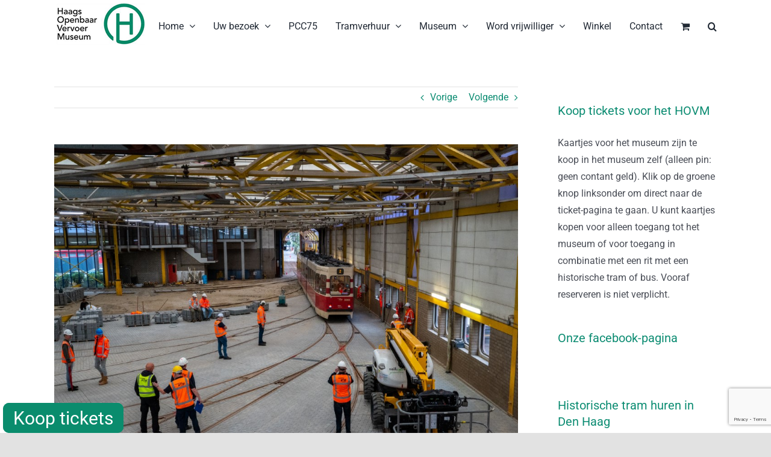

--- FILE ---
content_type: text/html; charset=UTF-8
request_url: https://hovm.nl/sporen-in-de-lijsterbesstraat-vernieuwd/
body_size: 66022
content:
<!DOCTYPE html>
<html class="avada-html-layout-wide avada-html-header-position-top" lang="nl-NL" prefix="og: http://ogp.me/ns# fb: http://ogp.me/ns/fb#">
<head>
	<meta http-equiv="X-UA-Compatible" content="IE=edge" />
	<meta http-equiv="Content-Type" content="text/html; charset=utf-8"/>
	<meta name="viewport" content="width=device-width, initial-scale=1" />
	<meta name='robots' content='index, follow, max-image-preview:large, max-snippet:-1, max-video-preview:-1' />

	<!-- This site is optimized with the Yoast SEO plugin v26.7 - https://yoast.com/wordpress/plugins/seo/ -->
	<title>Sporen in de Lijsterbesstraat vernieuwd - Haags Openbaar Vervoer Museum</title>
	<link rel="canonical" href="https://hovm.nl/sporen-in-de-lijsterbesstraat-vernieuwd/" />
	<meta property="og:locale" content="nl_NL" />
	<meta property="og:type" content="article" />
	<meta property="og:title" content="Sporen in de Lijsterbesstraat vernieuwd - Haags Openbaar Vervoer Museum" />
	<meta property="og:description" content="Om extra opstel capaciteit te creëren in remise Lijsterbesstraat is [...]" />
	<meta property="og:url" content="https://hovm.nl/sporen-in-de-lijsterbesstraat-vernieuwd/" />
	<meta property="og:site_name" content="Haags Openbaar Vervoer Museum" />
	<meta property="article:published_time" content="2023-10-12T21:50:38+00:00" />
	<meta property="article:modified_time" content="2023-10-17T09:43:01+00:00" />
	<meta property="og:image" content="https://hovm.nl/wp-content/uploads/2023/10/DSC_6607-2-Gemiddeld.jpg" />
	<meta property="og:image:width" content="1023" />
	<meta property="og:image:height" content="768" />
	<meta property="og:image:type" content="image/jpeg" />
	<meta name="author" content="Chris Westerduin" />
	<meta name="twitter:card" content="summary_large_image" />
	<meta name="twitter:label1" content="Geschreven door" />
	<meta name="twitter:data1" content="Chris Westerduin" />
	<meta name="twitter:label2" content="Geschatte leestijd" />
	<meta name="twitter:data2" content="2 minuten" />
	<script type="application/ld+json" class="yoast-schema-graph">{"@context":"https://schema.org","@graph":[{"@type":"Article","@id":"https://hovm.nl/sporen-in-de-lijsterbesstraat-vernieuwd/#article","isPartOf":{"@id":"https://hovm.nl/sporen-in-de-lijsterbesstraat-vernieuwd/"},"author":{"name":"Chris Westerduin","@id":"https://hovm.nl/#/schema/person/7f6cc780d7690f4dcf1c2c6a1c8c83a8"},"headline":"Sporen in de Lijsterbesstraat vernieuwd","datePublished":"2023-10-12T21:50:38+00:00","dateModified":"2023-10-17T09:43:01+00:00","mainEntityOfPage":{"@id":"https://hovm.nl/sporen-in-de-lijsterbesstraat-vernieuwd/"},"wordCount":273,"image":{"@id":"https://hovm.nl/sporen-in-de-lijsterbesstraat-vernieuwd/#primaryimage"},"thumbnailUrl":"https://hovm.nl/wp-content/uploads/2023/10/DSC_6607-2-Gemiddeld.jpg","keywords":["Centrale Werkplaats","Chris Westerduin","CWP","GTL","GTL-8","htm","proefrit","remise","remise Lijsterbesstraat","Strassenbahn","testen","tram"],"articleSection":["Nieuws"],"inLanguage":"nl-NL"},{"@type":"WebPage","@id":"https://hovm.nl/sporen-in-de-lijsterbesstraat-vernieuwd/","url":"https://hovm.nl/sporen-in-de-lijsterbesstraat-vernieuwd/","name":"Sporen in de Lijsterbesstraat vernieuwd - Haags Openbaar Vervoer Museum","isPartOf":{"@id":"https://hovm.nl/#website"},"primaryImageOfPage":{"@id":"https://hovm.nl/sporen-in-de-lijsterbesstraat-vernieuwd/#primaryimage"},"image":{"@id":"https://hovm.nl/sporen-in-de-lijsterbesstraat-vernieuwd/#primaryimage"},"thumbnailUrl":"https://hovm.nl/wp-content/uploads/2023/10/DSC_6607-2-Gemiddeld.jpg","datePublished":"2023-10-12T21:50:38+00:00","dateModified":"2023-10-17T09:43:01+00:00","author":{"@id":"https://hovm.nl/#/schema/person/7f6cc780d7690f4dcf1c2c6a1c8c83a8"},"breadcrumb":{"@id":"https://hovm.nl/sporen-in-de-lijsterbesstraat-vernieuwd/#breadcrumb"},"inLanguage":"nl-NL","potentialAction":[{"@type":"ReadAction","target":["https://hovm.nl/sporen-in-de-lijsterbesstraat-vernieuwd/"]}]},{"@type":"ImageObject","inLanguage":"nl-NL","@id":"https://hovm.nl/sporen-in-de-lijsterbesstraat-vernieuwd/#primaryimage","url":"https://hovm.nl/wp-content/uploads/2023/10/DSC_6607-2-Gemiddeld.jpg","contentUrl":"https://hovm.nl/wp-content/uploads/2023/10/DSC_6607-2-Gemiddeld.jpg","width":1023,"height":768,"caption":"Richting het volgende spoor."},{"@type":"BreadcrumbList","@id":"https://hovm.nl/sporen-in-de-lijsterbesstraat-vernieuwd/#breadcrumb","itemListElement":[{"@type":"ListItem","position":1,"name":"Home","item":"https://hovm.nl/"},{"@type":"ListItem","position":2,"name":"Sporen in de Lijsterbesstraat vernieuwd"}]},{"@type":"WebSite","@id":"https://hovm.nl/#website","url":"https://hovm.nl/","name":"Haags Openbaar Vervoer Museum","description":"","potentialAction":[{"@type":"SearchAction","target":{"@type":"EntryPoint","urlTemplate":"https://hovm.nl/?s={search_term_string}"},"query-input":{"@type":"PropertyValueSpecification","valueRequired":true,"valueName":"search_term_string"}}],"inLanguage":"nl-NL"},{"@type":"Person","@id":"https://hovm.nl/#/schema/person/7f6cc780d7690f4dcf1c2c6a1c8c83a8","name":"Chris Westerduin","image":{"@type":"ImageObject","inLanguage":"nl-NL","@id":"https://hovm.nl/#/schema/person/image/","url":"https://secure.gravatar.com/avatar/0f43c493d5845425c3773e4bdec6d1025649e396dbd967b9e2626c9fafa5eb47?s=96&d=mm&r=g","contentUrl":"https://secure.gravatar.com/avatar/0f43c493d5845425c3773e4bdec6d1025649e396dbd967b9e2626c9fafa5eb47?s=96&d=mm&r=g","caption":"Chris Westerduin"},"url":"https://hovm.nl/author/chris_westerduin/"}]}</script>
	<!-- / Yoast SEO plugin. -->


<link rel='dns-prefetch' href='//cdn.getyourguide.com' />
<link rel="alternate" type="application/rss+xml" title="Haags Openbaar Vervoer Museum &raquo; feed" href="https://hovm.nl/feed/" />
<link rel="alternate" type="application/rss+xml" title="Haags Openbaar Vervoer Museum &raquo; reacties feed" href="https://hovm.nl/comments/feed/" />
								<link rel="icon" href="https://hovm.nl/wp-content/uploads/2021/05/favicon_64.jpg" type="image/jpeg" />
		
		
					<!-- Android Icon -->
						<link rel="icon" sizes="192x192" href="https://hovm.nl/wp-content/uploads/2021/05/favicon_120.jpg" type="image/jpeg">
		
					<!-- MS Edge Icon -->
						<meta name="msapplication-TileImage" content="https://hovm.nl/wp-content/uploads/2021/05/favicon_152.jpg" type="image/jpeg">
				<link rel="alternate" title="oEmbed (JSON)" type="application/json+oembed" href="https://hovm.nl/wp-json/oembed/1.0/embed?url=https%3A%2F%2Fhovm.nl%2Fsporen-in-de-lijsterbesstraat-vernieuwd%2F" />
<link rel="alternate" title="oEmbed (XML)" type="text/xml+oembed" href="https://hovm.nl/wp-json/oembed/1.0/embed?url=https%3A%2F%2Fhovm.nl%2Fsporen-in-de-lijsterbesstraat-vernieuwd%2F&#038;format=xml" />
					<meta name="description" content="Om extra opstel capaciteit te creëren in remise Lijsterbesstraat is de wisselstraat in de oude Centrale Werkplaats vernieuwd.

In het najaar zal remise Scheveningen wegens verbouwing gesloten worden en zullen alle GTL&#039;s in remise Lijsterbesstraat gestald moeten worden. Omdat de wisselstraat in de voormalige werkplaats van slechte kwaliteit was moest deze vervangen worden om veilige rangeerbewegingen"/>
				
		<meta property="og:locale" content="nl_NL"/>
		<meta property="og:type" content="article"/>
		<meta property="og:site_name" content="Haags Openbaar Vervoer Museum"/>
		<meta property="og:title" content="Sporen in de Lijsterbesstraat vernieuwd - Haags Openbaar Vervoer Museum"/>
				<meta property="og:description" content="Om extra opstel capaciteit te creëren in remise Lijsterbesstraat is de wisselstraat in de oude Centrale Werkplaats vernieuwd.

In het najaar zal remise Scheveningen wegens verbouwing gesloten worden en zullen alle GTL&#039;s in remise Lijsterbesstraat gestald moeten worden. Omdat de wisselstraat in de voormalige werkplaats van slechte kwaliteit was moest deze vervangen worden om veilige rangeerbewegingen"/>
				<meta property="og:url" content="https://hovm.nl/sporen-in-de-lijsterbesstraat-vernieuwd/"/>
										<meta property="article:published_time" content="2023-10-12T21:50:38+01:00"/>
							<meta property="article:modified_time" content="2023-10-17T09:43:01+01:00"/>
								<meta name="author" content="Chris Westerduin"/>
								<meta property="og:image" content="https://hovm.nl/wp-content/uploads/2023/10/DSC_6607-2-Gemiddeld.jpg"/>
		<meta property="og:image:width" content="1023"/>
		<meta property="og:image:height" content="768"/>
		<meta property="og:image:type" content="image/jpeg"/>
				<style id='wp-img-auto-sizes-contain-inline-css' type='text/css'>
img:is([sizes=auto i],[sizes^="auto," i]){contain-intrinsic-size:3000px 1500px}
/*# sourceURL=wp-img-auto-sizes-contain-inline-css */
</style>
<link rel='stylesheet' id='layerslider-css' href='https://hovm.nl/wp-content/plugins/LayerSlider/assets/static/layerslider/css/layerslider.css?ver=8.1.2' type='text/css' media='all' />
<link rel='stylesheet' id='wp-block-library-css' href='https://hovm.nl/wp-includes/css/dist/block-library/style.min.css?ver=6.9' type='text/css' media='all' />
<link rel='stylesheet' id='wc-blocks-style-css' href='https://hovm.nl/wp-content/plugins/woocommerce/assets/client/blocks/wc-blocks.css?ver=wc-10.4.3' type='text/css' media='all' />
<style id='global-styles-inline-css' type='text/css'>
:root{--wp--preset--aspect-ratio--square: 1;--wp--preset--aspect-ratio--4-3: 4/3;--wp--preset--aspect-ratio--3-4: 3/4;--wp--preset--aspect-ratio--3-2: 3/2;--wp--preset--aspect-ratio--2-3: 2/3;--wp--preset--aspect-ratio--16-9: 16/9;--wp--preset--aspect-ratio--9-16: 9/16;--wp--preset--color--black: #000000;--wp--preset--color--cyan-bluish-gray: #abb8c3;--wp--preset--color--white: #ffffff;--wp--preset--color--pale-pink: #f78da7;--wp--preset--color--vivid-red: #cf2e2e;--wp--preset--color--luminous-vivid-orange: #ff6900;--wp--preset--color--luminous-vivid-amber: #fcb900;--wp--preset--color--light-green-cyan: #7bdcb5;--wp--preset--color--vivid-green-cyan: #00d084;--wp--preset--color--pale-cyan-blue: #8ed1fc;--wp--preset--color--vivid-cyan-blue: #0693e3;--wp--preset--color--vivid-purple: #9b51e0;--wp--preset--color--awb-color-1: rgba(255,255,255,1);--wp--preset--color--awb-color-2: rgba(249,249,251,1);--wp--preset--color--awb-color-3: rgba(242,243,245,1);--wp--preset--color--awb-color-4: rgba(226,226,226,1);--wp--preset--color--awb-color-5: rgba(12,140,114,1);--wp--preset--color--awb-color-6: rgba(74,78,87,1);--wp--preset--color--awb-color-7: rgba(51,51,51,1);--wp--preset--color--awb-color-8: rgba(33,41,52,1);--wp--preset--color--awb-color-custom-10: rgba(101,188,123,1);--wp--preset--color--awb-color-custom-11: rgba(255,255,255,0.8);--wp--preset--color--awb-color-custom-12: rgba(158,160,164,1);--wp--preset--color--awb-color-custom-13: rgba(242,243,245,0.7);--wp--preset--color--awb-color-custom-14: rgba(38,48,62,1);--wp--preset--color--awb-color-custom-15: rgba(29,36,45,1);--wp--preset--color--awb-color-custom-16: rgba(242,243,245,0.8);--wp--preset--gradient--vivid-cyan-blue-to-vivid-purple: linear-gradient(135deg,rgb(6,147,227) 0%,rgb(155,81,224) 100%);--wp--preset--gradient--light-green-cyan-to-vivid-green-cyan: linear-gradient(135deg,rgb(122,220,180) 0%,rgb(0,208,130) 100%);--wp--preset--gradient--luminous-vivid-amber-to-luminous-vivid-orange: linear-gradient(135deg,rgb(252,185,0) 0%,rgb(255,105,0) 100%);--wp--preset--gradient--luminous-vivid-orange-to-vivid-red: linear-gradient(135deg,rgb(255,105,0) 0%,rgb(207,46,46) 100%);--wp--preset--gradient--very-light-gray-to-cyan-bluish-gray: linear-gradient(135deg,rgb(238,238,238) 0%,rgb(169,184,195) 100%);--wp--preset--gradient--cool-to-warm-spectrum: linear-gradient(135deg,rgb(74,234,220) 0%,rgb(151,120,209) 20%,rgb(207,42,186) 40%,rgb(238,44,130) 60%,rgb(251,105,98) 80%,rgb(254,248,76) 100%);--wp--preset--gradient--blush-light-purple: linear-gradient(135deg,rgb(255,206,236) 0%,rgb(152,150,240) 100%);--wp--preset--gradient--blush-bordeaux: linear-gradient(135deg,rgb(254,205,165) 0%,rgb(254,45,45) 50%,rgb(107,0,62) 100%);--wp--preset--gradient--luminous-dusk: linear-gradient(135deg,rgb(255,203,112) 0%,rgb(199,81,192) 50%,rgb(65,88,208) 100%);--wp--preset--gradient--pale-ocean: linear-gradient(135deg,rgb(255,245,203) 0%,rgb(182,227,212) 50%,rgb(51,167,181) 100%);--wp--preset--gradient--electric-grass: linear-gradient(135deg,rgb(202,248,128) 0%,rgb(113,206,126) 100%);--wp--preset--gradient--midnight: linear-gradient(135deg,rgb(2,3,129) 0%,rgb(40,116,252) 100%);--wp--preset--font-size--small: 12px;--wp--preset--font-size--medium: 20px;--wp--preset--font-size--large: 24px;--wp--preset--font-size--x-large: 42px;--wp--preset--font-size--normal: 16px;--wp--preset--font-size--xlarge: 32px;--wp--preset--font-size--huge: 48px;--wp--preset--spacing--20: 0.44rem;--wp--preset--spacing--30: 0.67rem;--wp--preset--spacing--40: 1rem;--wp--preset--spacing--50: 1.5rem;--wp--preset--spacing--60: 2.25rem;--wp--preset--spacing--70: 3.38rem;--wp--preset--spacing--80: 5.06rem;--wp--preset--shadow--natural: 6px 6px 9px rgba(0, 0, 0, 0.2);--wp--preset--shadow--deep: 12px 12px 50px rgba(0, 0, 0, 0.4);--wp--preset--shadow--sharp: 6px 6px 0px rgba(0, 0, 0, 0.2);--wp--preset--shadow--outlined: 6px 6px 0px -3px rgb(255, 255, 255), 6px 6px rgb(0, 0, 0);--wp--preset--shadow--crisp: 6px 6px 0px rgb(0, 0, 0);}:where(.is-layout-flex){gap: 0.5em;}:where(.is-layout-grid){gap: 0.5em;}body .is-layout-flex{display: flex;}.is-layout-flex{flex-wrap: wrap;align-items: center;}.is-layout-flex > :is(*, div){margin: 0;}body .is-layout-grid{display: grid;}.is-layout-grid > :is(*, div){margin: 0;}:where(.wp-block-columns.is-layout-flex){gap: 2em;}:where(.wp-block-columns.is-layout-grid){gap: 2em;}:where(.wp-block-post-template.is-layout-flex){gap: 1.25em;}:where(.wp-block-post-template.is-layout-grid){gap: 1.25em;}.has-black-color{color: var(--wp--preset--color--black) !important;}.has-cyan-bluish-gray-color{color: var(--wp--preset--color--cyan-bluish-gray) !important;}.has-white-color{color: var(--wp--preset--color--white) !important;}.has-pale-pink-color{color: var(--wp--preset--color--pale-pink) !important;}.has-vivid-red-color{color: var(--wp--preset--color--vivid-red) !important;}.has-luminous-vivid-orange-color{color: var(--wp--preset--color--luminous-vivid-orange) !important;}.has-luminous-vivid-amber-color{color: var(--wp--preset--color--luminous-vivid-amber) !important;}.has-light-green-cyan-color{color: var(--wp--preset--color--light-green-cyan) !important;}.has-vivid-green-cyan-color{color: var(--wp--preset--color--vivid-green-cyan) !important;}.has-pale-cyan-blue-color{color: var(--wp--preset--color--pale-cyan-blue) !important;}.has-vivid-cyan-blue-color{color: var(--wp--preset--color--vivid-cyan-blue) !important;}.has-vivid-purple-color{color: var(--wp--preset--color--vivid-purple) !important;}.has-black-background-color{background-color: var(--wp--preset--color--black) !important;}.has-cyan-bluish-gray-background-color{background-color: var(--wp--preset--color--cyan-bluish-gray) !important;}.has-white-background-color{background-color: var(--wp--preset--color--white) !important;}.has-pale-pink-background-color{background-color: var(--wp--preset--color--pale-pink) !important;}.has-vivid-red-background-color{background-color: var(--wp--preset--color--vivid-red) !important;}.has-luminous-vivid-orange-background-color{background-color: var(--wp--preset--color--luminous-vivid-orange) !important;}.has-luminous-vivid-amber-background-color{background-color: var(--wp--preset--color--luminous-vivid-amber) !important;}.has-light-green-cyan-background-color{background-color: var(--wp--preset--color--light-green-cyan) !important;}.has-vivid-green-cyan-background-color{background-color: var(--wp--preset--color--vivid-green-cyan) !important;}.has-pale-cyan-blue-background-color{background-color: var(--wp--preset--color--pale-cyan-blue) !important;}.has-vivid-cyan-blue-background-color{background-color: var(--wp--preset--color--vivid-cyan-blue) !important;}.has-vivid-purple-background-color{background-color: var(--wp--preset--color--vivid-purple) !important;}.has-black-border-color{border-color: var(--wp--preset--color--black) !important;}.has-cyan-bluish-gray-border-color{border-color: var(--wp--preset--color--cyan-bluish-gray) !important;}.has-white-border-color{border-color: var(--wp--preset--color--white) !important;}.has-pale-pink-border-color{border-color: var(--wp--preset--color--pale-pink) !important;}.has-vivid-red-border-color{border-color: var(--wp--preset--color--vivid-red) !important;}.has-luminous-vivid-orange-border-color{border-color: var(--wp--preset--color--luminous-vivid-orange) !important;}.has-luminous-vivid-amber-border-color{border-color: var(--wp--preset--color--luminous-vivid-amber) !important;}.has-light-green-cyan-border-color{border-color: var(--wp--preset--color--light-green-cyan) !important;}.has-vivid-green-cyan-border-color{border-color: var(--wp--preset--color--vivid-green-cyan) !important;}.has-pale-cyan-blue-border-color{border-color: var(--wp--preset--color--pale-cyan-blue) !important;}.has-vivid-cyan-blue-border-color{border-color: var(--wp--preset--color--vivid-cyan-blue) !important;}.has-vivid-purple-border-color{border-color: var(--wp--preset--color--vivid-purple) !important;}.has-vivid-cyan-blue-to-vivid-purple-gradient-background{background: var(--wp--preset--gradient--vivid-cyan-blue-to-vivid-purple) !important;}.has-light-green-cyan-to-vivid-green-cyan-gradient-background{background: var(--wp--preset--gradient--light-green-cyan-to-vivid-green-cyan) !important;}.has-luminous-vivid-amber-to-luminous-vivid-orange-gradient-background{background: var(--wp--preset--gradient--luminous-vivid-amber-to-luminous-vivid-orange) !important;}.has-luminous-vivid-orange-to-vivid-red-gradient-background{background: var(--wp--preset--gradient--luminous-vivid-orange-to-vivid-red) !important;}.has-very-light-gray-to-cyan-bluish-gray-gradient-background{background: var(--wp--preset--gradient--very-light-gray-to-cyan-bluish-gray) !important;}.has-cool-to-warm-spectrum-gradient-background{background: var(--wp--preset--gradient--cool-to-warm-spectrum) !important;}.has-blush-light-purple-gradient-background{background: var(--wp--preset--gradient--blush-light-purple) !important;}.has-blush-bordeaux-gradient-background{background: var(--wp--preset--gradient--blush-bordeaux) !important;}.has-luminous-dusk-gradient-background{background: var(--wp--preset--gradient--luminous-dusk) !important;}.has-pale-ocean-gradient-background{background: var(--wp--preset--gradient--pale-ocean) !important;}.has-electric-grass-gradient-background{background: var(--wp--preset--gradient--electric-grass) !important;}.has-midnight-gradient-background{background: var(--wp--preset--gradient--midnight) !important;}.has-small-font-size{font-size: var(--wp--preset--font-size--small) !important;}.has-medium-font-size{font-size: var(--wp--preset--font-size--medium) !important;}.has-large-font-size{font-size: var(--wp--preset--font-size--large) !important;}.has-x-large-font-size{font-size: var(--wp--preset--font-size--x-large) !important;}
/*# sourceURL=global-styles-inline-css */
</style>

<style id='classic-theme-styles-inline-css' type='text/css'>
/*! This file is auto-generated */
.wp-block-button__link{color:#fff;background-color:#32373c;border-radius:9999px;box-shadow:none;text-decoration:none;padding:calc(.667em + 2px) calc(1.333em + 2px);font-size:1.125em}.wp-block-file__button{background:#32373c;color:#fff;text-decoration:none}
/*# sourceURL=/wp-includes/css/classic-themes.min.css */
</style>
<link rel='stylesheet' id='button-generation-css' href='https://hovm.nl/wp-content/plugins/button-generation/public/assets/css/button.min.css?ver=3.2.5' type='text/css' media='all' />
<style id='button-generation-inline-css' type='text/css'>
.btg-button-1{--position: fixed;bottom:0px; left:5px;--width: 200px;--background: #0a8c6d;--hover-background: #23b5ff;--radius: 10px;--font-size: 30px;--font-weight: 400;--transition-duration: 0.2s;--transition-function: ease;}.btg-button-1 .btg-icon, .btg-button-1 img.btg-icon{--font-size: 30px;--color: #ffffff;}.btg-button-2{--position: fixed;bottom:0px; left:5px;--width: 200px;--background: #0a8c6d;--hover-background: #23b5ff;--radius: 10px;--font-size: 30px;--font-weight: 400;--transition-duration: 0.2s;--transition-function: ease;}.btg-button-2 .btg-icon, .btg-button-2 img.btg-icon{--font-size: 30px;--color: #ffffff;}
/*# sourceURL=button-generation-inline-css */
</style>
<link rel='stylesheet' id='button-generation-fontawesome-css' href='https://hovm.nl/wp-content/plugins/button-generation/vendors/fontawesome/css/all.css?ver=7.1' type='text/css' media='all' />
<link rel='stylesheet' id='getyourguide-ticketing-css' href='https://hovm.nl/wp-content/plugins/getyourguide-ticketing/public/css/getyourguide-ticketing-public.css?ver=1.0.0' type='text/css' media='all' />
<style id='woocommerce-inline-inline-css' type='text/css'>
.woocommerce form .form-row .required { visibility: visible; }
/*# sourceURL=woocommerce-inline-inline-css */
</style>
<link rel='stylesheet' id='mollie-applepaydirect-css' href='https://hovm.nl/wp-content/plugins/mollie-payments-for-woocommerce/public/css/mollie-applepaydirect.min.css?ver=1768491909' type='text/css' media='screen' />
<link rel='stylesheet' id='fusion-dynamic-css-css' href='https://hovm.nl/wp-content/uploads/fusion-styles/22a1828c436d6326569f5d373667e41f.min.css?ver=3.14.2' type='text/css' media='all' />
<script type="text/javascript" src="https://hovm.nl/wp-includes/js/jquery/jquery.min.js?ver=3.7.1" id="jquery-core-js"></script>
<script type="text/javascript" src="https://hovm.nl/wp-includes/js/jquery/jquery-migrate.min.js?ver=3.4.1" id="jquery-migrate-js"></script>
<script type="text/javascript" id="layerslider-utils-js-extra">
/* <![CDATA[ */
var LS_Meta = {"v":"8.1.2","fixGSAP":"1"};
//# sourceURL=layerslider-utils-js-extra
/* ]]> */
</script>
<script type="text/javascript" src="https://hovm.nl/wp-content/plugins/LayerSlider/assets/static/layerslider/js/layerslider.utils.js?ver=8.1.2" id="layerslider-utils-js"></script>
<script type="text/javascript" src="https://hovm.nl/wp-content/plugins/LayerSlider/assets/static/layerslider/js/layerslider.kreaturamedia.jquery.js?ver=8.1.2" id="layerslider-js"></script>
<script type="text/javascript" src="https://hovm.nl/wp-content/plugins/LayerSlider/assets/static/layerslider/js/layerslider.transitions.js?ver=8.1.2" id="layerslider-transitions-js"></script>
<script type="text/javascript" src="https://hovm.nl/wp-content/plugins/woocommerce/assets/js/jquery-blockui/jquery.blockUI.min.js?ver=2.7.0-wc.10.4.3" id="wc-jquery-blockui-js" defer="defer" data-wp-strategy="defer"></script>
<script type="text/javascript" id="wc-add-to-cart-js-extra">
/* <![CDATA[ */
var wc_add_to_cart_params = {"ajax_url":"/wp-admin/admin-ajax.php","wc_ajax_url":"/?wc-ajax=%%endpoint%%","i18n_view_cart":"Bekijk winkelwagen","cart_url":"https://hovm.nl/winkelwagen/","is_cart":"","cart_redirect_after_add":"no"};
//# sourceURL=wc-add-to-cart-js-extra
/* ]]> */
</script>
<script type="text/javascript" src="https://hovm.nl/wp-content/plugins/woocommerce/assets/js/frontend/add-to-cart.min.js?ver=10.4.3" id="wc-add-to-cart-js" defer="defer" data-wp-strategy="defer"></script>
<script type="text/javascript" src="https://hovm.nl/wp-content/plugins/woocommerce/assets/js/js-cookie/js.cookie.min.js?ver=2.1.4-wc.10.4.3" id="wc-js-cookie-js" defer="defer" data-wp-strategy="defer"></script>
<script type="text/javascript" id="woocommerce-js-extra">
/* <![CDATA[ */
var woocommerce_params = {"ajax_url":"/wp-admin/admin-ajax.php","wc_ajax_url":"/?wc-ajax=%%endpoint%%","i18n_password_show":"Wachtwoord weergeven","i18n_password_hide":"Wachtwoord verbergen"};
//# sourceURL=woocommerce-js-extra
/* ]]> */
</script>
<script type="text/javascript" src="https://hovm.nl/wp-content/plugins/woocommerce/assets/js/frontend/woocommerce.min.js?ver=10.4.3" id="woocommerce-js" defer="defer" data-wp-strategy="defer"></script>
<meta name="generator" content="Powered by LayerSlider 8.1.2 - Build Heros, Sliders, and Popups. Create Animations and Beautiful, Rich Web Content as Easy as Never Before on WordPress." />
<!-- LayerSlider updates and docs at: https://layerslider.com -->
<link rel="https://api.w.org/" href="https://hovm.nl/wp-json/" /><link rel="alternate" title="JSON" type="application/json" href="https://hovm.nl/wp-json/wp/v2/posts/11857" /><link rel="EditURI" type="application/rsd+xml" title="RSD" href="https://hovm.nl/xmlrpc.php?rsd" />
<meta name="generator" content="WordPress 6.9" />
<meta name="generator" content="WooCommerce 10.4.3" />
<link rel='shortlink' href='https://hovm.nl/?p=11857' />
<!-- Analytics by WP Statistics - https://wp-statistics.com -->
<style type="text/css" id="css-fb-visibility">@media screen and (max-width: 640px){.fusion-no-small-visibility{display:none !important;}body .sm-text-align-center{text-align:center !important;}body .sm-text-align-left{text-align:left !important;}body .sm-text-align-right{text-align:right !important;}body .sm-text-align-justify{text-align:justify !important;}body .sm-flex-align-center{justify-content:center !important;}body .sm-flex-align-flex-start{justify-content:flex-start !important;}body .sm-flex-align-flex-end{justify-content:flex-end !important;}body .sm-mx-auto{margin-left:auto !important;margin-right:auto !important;}body .sm-ml-auto{margin-left:auto !important;}body .sm-mr-auto{margin-right:auto !important;}body .fusion-absolute-position-small{position:absolute;width:100%;}.awb-sticky.awb-sticky-small{ position: sticky; top: var(--awb-sticky-offset,0); }}@media screen and (min-width: 641px) and (max-width: 1024px){.fusion-no-medium-visibility{display:none !important;}body .md-text-align-center{text-align:center !important;}body .md-text-align-left{text-align:left !important;}body .md-text-align-right{text-align:right !important;}body .md-text-align-justify{text-align:justify !important;}body .md-flex-align-center{justify-content:center !important;}body .md-flex-align-flex-start{justify-content:flex-start !important;}body .md-flex-align-flex-end{justify-content:flex-end !important;}body .md-mx-auto{margin-left:auto !important;margin-right:auto !important;}body .md-ml-auto{margin-left:auto !important;}body .md-mr-auto{margin-right:auto !important;}body .fusion-absolute-position-medium{position:absolute;width:100%;}.awb-sticky.awb-sticky-medium{ position: sticky; top: var(--awb-sticky-offset,0); }}@media screen and (min-width: 1025px){.fusion-no-large-visibility{display:none !important;}body .lg-text-align-center{text-align:center !important;}body .lg-text-align-left{text-align:left !important;}body .lg-text-align-right{text-align:right !important;}body .lg-text-align-justify{text-align:justify !important;}body .lg-flex-align-center{justify-content:center !important;}body .lg-flex-align-flex-start{justify-content:flex-start !important;}body .lg-flex-align-flex-end{justify-content:flex-end !important;}body .lg-mx-auto{margin-left:auto !important;margin-right:auto !important;}body .lg-ml-auto{margin-left:auto !important;}body .lg-mr-auto{margin-right:auto !important;}body .fusion-absolute-position-large{position:absolute;width:100%;}.awb-sticky.awb-sticky-large{ position: sticky; top: var(--awb-sticky-offset,0); }}</style>	<noscript><style>.woocommerce-product-gallery{ opacity: 1 !important; }</style></noscript>
			<script type="text/javascript">
			var doc = document.documentElement;
			doc.setAttribute( 'data-useragent', navigator.userAgent );
		</script>
		
	<script async defer type="text/javascript" src="https://cdn.getyourguide.com/tck/storefront/latest/loader.js"></script></head>

<body class="wp-singular post-template-default single single-post postid-11857 single-format-standard wp-theme-Avada wp-child-theme-Avada-Child-Theme theme-Avada woocommerce-no-js has-sidebar fusion-image-hovers fusion-pagination-sizing fusion-button_type-flat fusion-button_span-no fusion-button_gradient-linear avada-image-rollover-circle-yes avada-image-rollover-yes avada-image-rollover-direction-left fusion-body ltr fusion-sticky-header no-tablet-sticky-header no-mobile-sticky-header no-mobile-slidingbar no-mobile-totop avada-has-rev-slider-styles fusion-disable-outline fusion-sub-menu-fade mobile-logo-pos-left layout-wide-mode avada-has-boxed-modal-shadow- layout-scroll-offset-full avada-has-zero-margin-offset-top fusion-top-header menu-text-align-center fusion-woo-product-design-classic fusion-woo-shop-page-columns-3 fusion-woo-related-columns-4 fusion-woo-archive-page-columns-3 avada-has-woo-gallery-disabled woo-sale-badge-circle woo-outofstock-badge-top_bar mobile-menu-design-classic fusion-show-pagination-text fusion-header-layout-v1 avada-responsive avada-footer-fx-none avada-menu-highlight-style-bar fusion-search-form-clean fusion-main-menu-search-overlay fusion-avatar-circle avada-dropdown-styles avada-blog-layout-large avada-blog-archive-layout-large avada-header-shadow-no avada-menu-icon-position-left avada-has-megamenu-shadow avada-has-mobile-menu-search avada-has-main-nav-search-icon avada-has-breadcrumb-mobile-hidden avada-has-titlebar-hide avada-header-border-color-full-transparent avada-has-pagination-width_height avada-flyout-menu-direction-fade avada-ec-views-v1" data-awb-post-id="11857">
		<a class="skip-link screen-reader-text" href="#content">Ga naar inhoud</a>

	<div id="boxed-wrapper">
		
		<div id="wrapper" class="fusion-wrapper">
			<div id="home" style="position:relative;top:-1px;"></div>
							
					
			<header class="fusion-header-wrapper">
				<div class="fusion-header-v1 fusion-logo-alignment fusion-logo-left fusion-sticky-menu- fusion-sticky-logo-1 fusion-mobile-logo-1  fusion-mobile-menu-design-classic">
					<div class="fusion-header-sticky-height"></div>
<div class="fusion-header">
	<div class="fusion-row">
					<div class="fusion-logo" data-margin-top="5px" data-margin-bottom="5px" data-margin-left="0px" data-margin-right="0px">
			<a class="fusion-logo-link"  href="https://hovm.nl/" >

						<!-- standard logo -->
			<img src="https://hovm.nl/wp-content/uploads/2020/11/logo_hovm.png" srcset="https://hovm.nl/wp-content/uploads/2020/11/logo_hovm.png 1x, https://hovm.nl/wp-content/uploads/2020/11/logo_hovm_rt.png 2x" width="156" height="70" style="max-height:70px;height:auto;" alt="Haags Openbaar Vervoer Museum Logo" data-retina_logo_url="https://hovm.nl/wp-content/uploads/2020/11/logo_hovm_rt.png" class="fusion-standard-logo" />

											<!-- mobile logo -->
				<img src="https://hovm.nl/wp-content/uploads/2020/11/logo_hovm.png" srcset="https://hovm.nl/wp-content/uploads/2020/11/logo_hovm.png 1x, https://hovm.nl/wp-content/uploads/2020/11/logo_hovm_rt.png 2x" width="156" height="70" style="max-height:70px;height:auto;" alt="Haags Openbaar Vervoer Museum Logo" data-retina_logo_url="https://hovm.nl/wp-content/uploads/2020/11/logo_hovm_rt.png" class="fusion-mobile-logo" />
			
											<!-- sticky header logo -->
				<img src="https://hovm.nl/wp-content/uploads/2020/11/logo_hovm.png" srcset="https://hovm.nl/wp-content/uploads/2020/11/logo_hovm.png 1x, https://hovm.nl/wp-content/uploads/2020/11/logo_hovm_rt.png 2x" width="156" height="70" style="max-height:70px;height:auto;" alt="Haags Openbaar Vervoer Museum Logo" data-retina_logo_url="https://hovm.nl/wp-content/uploads/2020/11/logo_hovm_rt.png" class="fusion-sticky-logo" />
					</a>
		</div>		<nav class="fusion-main-menu" aria-label="Main Menu"><div class="fusion-overlay-search">		<form role="search" class="searchform fusion-search-form  fusion-search-form-clean" method="get" action="https://hovm.nl/">
			<div class="fusion-search-form-content">

				
				<div class="fusion-search-field search-field">
					<label><span class="screen-reader-text">Zoeken naar:</span>
													<input type="search" value="" name="s" class="s" placeholder="Zoeken..." required aria-required="true" aria-label="Zoeken..."/>
											</label>
				</div>
				<div class="fusion-search-button search-button">
					<input type="submit" class="fusion-search-submit searchsubmit" aria-label="Zoeken" value="&#xf002;" />
									</div>

				
			</div>


			
		</form>
		<div class="fusion-search-spacer"></div><a href="#" role="button" aria-label="Close Search" class="fusion-close-search"></a></div><ul id="menu-hovm" class="fusion-menu"><li  id="menu-item-14"  class="menu-item menu-item-type-custom menu-item-object-custom menu-item-home menu-item-has-children menu-item-14 fusion-dropdown-menu"  data-item-id="14"><a  href="https://hovm.nl/" class="fusion-bar-highlight"><span class="menu-text">Home</span> <span class="fusion-caret"><i class="fusion-dropdown-indicator" aria-hidden="true"></i></span></a><ul class="sub-menu"><li  id="menu-item-2415"  class="menu-item menu-item-type-post_type menu-item-object-page menu-item-2415 fusion-dropdown-submenu" ><a  href="https://hovm.nl/5-2/nieuwsoverzicht-actualiteiten/" class="fusion-bar-highlight"><span>Nieuwsoverzicht</span></a></li><li  id="menu-item-329"  class="menu-item menu-item-type-post_type menu-item-object-page menu-item-329 fusion-dropdown-submenu" ><a  href="https://hovm.nl/5-2/hovm-nieuws/" class="fusion-bar-highlight"><span>HOVM-nieuws</span></a></li><li  id="menu-item-317"  class="menu-item menu-item-type-post_type menu-item-object-page menu-item-317 fusion-dropdown-submenu" ><a  href="https://hovm.nl/5-2/de-digitale-tram/" class="fusion-bar-highlight"><span>De Digitale Tram</span></a></li><li  id="menu-item-1534"  class="menu-item menu-item-type-post_type menu-item-object-page menu-item-1534 fusion-dropdown-submenu" ><a  href="https://hovm.nl/haagse-ov-encyclopedie/" class="fusion-bar-highlight"><span>Haagse OV Encyclopedie</span></a></li></ul></li><li  id="menu-item-9774"  class="menu-item menu-item-type-custom menu-item-object-custom menu-item-has-children menu-item-9774 fusion-dropdown-menu"  data-item-id="9774"><a  href="#" class="fusion-bar-highlight"><span class="menu-text">Uw bezoek</span> <span class="fusion-caret"><i class="fusion-dropdown-indicator" aria-hidden="true"></i></span></a><ul class="sub-menu"><li  id="menu-item-279"  class="menu-item menu-item-type-post_type menu-item-object-page menu-item-279 fusion-dropdown-submenu" ><a  href="https://hovm.nl/uw-bezoek/openingstijden-en-tarieven/" class="fusion-bar-highlight"><span>Openingstijden en tarieven</span></a></li><li  id="menu-item-18603"  class="menu-item menu-item-type-post_type menu-item-object-page menu-item-18603 fusion-dropdown-submenu" ><a  href="https://hovm.nl/uw-bezoek/koop-tickets/" class="fusion-bar-highlight"><span>Koop tickets!</span></a></li><li  id="menu-item-3915"  class="menu-item menu-item-type-post_type menu-item-object-page menu-item-3915 fusion-dropdown-submenu" ><a  href="https://hovm.nl/uw-bezoek/hovm-bestemmingen-zondagsritten/" class="fusion-bar-highlight"><span>Bestemmingen zondagsritten</span></a></li><li  id="menu-item-277"  class="menu-item menu-item-type-post_type menu-item-object-page menu-item-277 fusion-dropdown-submenu" ><a  href="https://hovm.nl/uw-bezoek/open-monumentenweekend/" class="fusion-bar-highlight"><span>Open Monumentenweekend</span></a></li><li  id="menu-item-16363"  class="menu-item menu-item-type-post_type menu-item-object-page menu-item-16363 fusion-dropdown-submenu" ><a  href="https://hovm.nl/uw-bezoek/toegankelijkheid/" class="fusion-bar-highlight"><span>Toegankelijkheid</span></a></li></ul></li><li  id="menu-item-13300"  class="menu-item menu-item-type-post_type menu-item-object-page menu-item-13300"  data-item-id="13300"><a  href="https://hovm.nl/pcc75/" class="fusion-bar-highlight"><span class="menu-text">PCC75</span></a></li><li  id="menu-item-23"  class="menu-item menu-item-type-post_type menu-item-object-page menu-item-has-children menu-item-23 fusion-dropdown-menu"  data-item-id="23"><a  href="https://hovm.nl/tramverhuur/" class="fusion-bar-highlight"><span class="menu-text">Tramverhuur</span> <span class="fusion-caret"><i class="fusion-dropdown-indicator" aria-hidden="true"></i></span></a><ul class="sub-menu"><li  id="menu-item-16"  class="menu-item menu-item-type-post_type menu-item-object-page menu-item-16 fusion-dropdown-submenu" ><a  href="https://hovm.nl/uw-evenement/" class="fusion-bar-highlight"><span>Uw evenement</span></a></li></ul></li><li  id="menu-item-26"  class="menu-item menu-item-type-post_type menu-item-object-page menu-item-has-children menu-item-26 fusion-dropdown-menu"  data-item-id="26"><a  href="https://hovm.nl/museum/" class="fusion-bar-highlight"><span class="menu-text">Museum</span> <span class="fusion-caret"><i class="fusion-dropdown-indicator" aria-hidden="true"></i></span></a><ul class="sub-menu"><li  id="menu-item-346"  class="menu-item menu-item-type-post_type menu-item-object-page menu-item-346 fusion-dropdown-submenu" ><a  href="https://hovm.nl/museum/over-ons/" class="fusion-bar-highlight"><span>Over ons</span></a></li><li  id="menu-item-104"  class="menu-item menu-item-type-post_type menu-item-object-page menu-item-104 fusion-dropdown-submenu" ><a  href="https://hovm.nl/museum/hovm-tram-collectie/" class="fusion-bar-highlight"><span>Onze collectie historische trams</span></a></li><li  id="menu-item-229"  class="menu-item menu-item-type-post_type menu-item-object-page menu-item-229 fusion-dropdown-submenu" ><a  href="https://hovm.nl/museum/het-gebouw-de-remise-frans-halsstraat/" class="fusion-bar-highlight"><span>Het gebouw</span></a></li><li  id="menu-item-2463"  class="menu-item menu-item-type-post_type menu-item-object-page menu-item-2463 fusion-dropdown-submenu" ><a  href="https://hovm.nl/museum/hovm-maandoverzichten/" class="fusion-bar-highlight"><span>HOVM maandoverzichten</span></a></li><li  id="menu-item-347"  class="menu-item menu-item-type-post_type menu-item-object-page menu-item-347 fusion-dropdown-submenu" ><a  href="https://hovm.nl/museum/tourist-tram-den-haag/" class="fusion-bar-highlight"><span>Tourist Tram Den Haag</span></a></li><li  id="menu-item-1472"  class="menu-item menu-item-type-post_type menu-item-object-page menu-item-1472 fusion-dropdown-submenu" ><a  href="https://hovm.nl/interessante-links/" class="fusion-bar-highlight"><span>Interessante links</span></a></li></ul></li><li  id="menu-item-252"  class="menu-item menu-item-type-post_type menu-item-object-page menu-item-has-children menu-item-252 fusion-dropdown-menu"  data-item-id="252"><a  href="https://hovm.nl/word-vrijwilliger-en-kom-erbij/" class="fusion-bar-highlight"><span class="menu-text">Word vrijwilliger</span> <span class="fusion-caret"><i class="fusion-dropdown-indicator" aria-hidden="true"></i></span></a><ul class="sub-menu"><li  id="menu-item-32"  class="menu-item menu-item-type-post_type menu-item-object-page menu-item-32 fusion-dropdown-submenu" ><a  href="https://hovm.nl/word-vriend/" class="fusion-bar-highlight"><span>Word vriend</span></a></li></ul></li><li  id="menu-item-8902"  class="menu-item menu-item-type-post_type menu-item-object-page menu-item-8902"  data-item-id="8902"><a  href="https://hovm.nl/winkel/" class="fusion-bar-highlight"><span class="menu-text">Winkel</span></a></li><li  id="menu-item-35"  class="menu-item menu-item-type-post_type menu-item-object-page menu-item-35"  data-item-id="35"><a  href="https://hovm.nl/contact/" class="fusion-bar-highlight"><span class="menu-text">Contact</span></a></li><li class="fusion-custom-menu-item fusion-menu-cart fusion-main-menu-cart"><a class="fusion-main-menu-icon fusion-bar-highlight" href="https://hovm.nl/winkelwagen/"><span class="menu-text" aria-label="Toon winkelwagen"></span></a></li><li class="fusion-custom-menu-item fusion-main-menu-search fusion-search-overlay"><a class="fusion-main-menu-icon fusion-bar-highlight" href="#" aria-label="Zoeken" data-title="Zoeken" title="Zoeken" role="button" aria-expanded="false"></a></li></ul></nav>
<nav class="fusion-mobile-nav-holder fusion-mobile-menu-text-align-left" aria-label="Main Menu Mobile"></nav>

		
<div class="fusion-clearfix"></div>
<div class="fusion-mobile-menu-search">
			<form role="search" class="searchform fusion-search-form  fusion-search-form-clean" method="get" action="https://hovm.nl/">
			<div class="fusion-search-form-content">

				
				<div class="fusion-search-field search-field">
					<label><span class="screen-reader-text">Zoeken naar:</span>
													<input type="search" value="" name="s" class="s" placeholder="Zoeken..." required aria-required="true" aria-label="Zoeken..."/>
											</label>
				</div>
				<div class="fusion-search-button search-button">
					<input type="submit" class="fusion-search-submit searchsubmit" aria-label="Zoeken" value="&#xf002;" />
									</div>

				
			</div>


			
		</form>
		</div>
			</div>
</div>
				</div>
				<div class="fusion-clearfix"></div>
			</header>
								
							<div id="sliders-container" class="fusion-slider-visibility">
					</div>
				
					
							
			
						<main id="main" class="clearfix ">
				<div class="fusion-row" style="">

<section id="content" style="float: left;">
			<div class="single-navigation clearfix">
			<a href="https://hovm.nl/%f0%9f%93%b7-terug-in-de-tijd-11-oktober-2008/" rel="prev">Vorige</a>			<a href="https://hovm.nl/%f0%9f%93%b7-terug-in-de-tijd-16-oktober-1982/" rel="next">Volgende</a>		</div>
	
					<article id="post-11857" class="post post-11857 type-post status-publish format-standard has-post-thumbnail hentry category-nieuws tag-centrale-werkplaats tag-chris-westerduin tag-cwp tag-gtl tag-gtl-8 tag-htm tag-proefrit tag-remise tag-remise-lijsterbesstraat tag-strassenbahn tag-testen tag-tram">
						
														<div class="fusion-flexslider flexslider fusion-flexslider-loading post-slideshow fusion-post-slideshow">
				<ul class="slides">
																<li>
																																<a href="https://hovm.nl/wp-content/uploads/2023/10/DSC_6607-2-Gemiddeld.jpg" data-rel="iLightbox[gallery11857]" title="Richting het volgende spoor." data-title="20231012_CW_Testen_CWP_GTL_LB" data-caption="Richting het volgende spoor." aria-label="20231012_CW_Testen_CWP_GTL_LB">
										<span class="screen-reader-text">Bekijk grotere afbeelding</span>
										<img width="1023" height="768" src="https://hovm.nl/wp-content/uploads/2023/10/DSC_6607-2-Gemiddeld.jpg" class="attachment-full size-full wp-post-image" alt="" decoding="async" fetchpriority="high" />									</a>
																					</li>

																																																																																																															</ul>
			</div>
						
															<h1 class="entry-title fusion-post-title">Sporen in de Lijsterbesstraat vernieuwd</h1>										<div class="post-content">
				<p>Om extra opstel capaciteit te creëren in remise Lijsterbesstraat is de wisselstraat in de oude Centrale Werkplaats vernieuwd.</p>
<p>In het najaar zal remise Scheveningen wegens verbouwing gesloten worden en zullen alle GTL&#8217;s in remise Lijsterbesstraat gestald moeten worden. Omdat de wisselstraat in de voormalige werkplaats van slechte kwaliteit was moest deze vervangen worden om veilige rangeerbewegingen mogelijk te maken.</p>
<div id="attachment_11853" style="width: 1033px" class="wp-caption aligncenter"><img decoding="async" aria-describedby="caption-attachment-11853" class="size-full wp-image-11853" src="https://hovm.nl/wp-content/uploads/2023/10/DSC_6532-2-Gemiddeld.jpg" alt="" width="1023" height="768" /><p id="caption-attachment-11853" class="wp-caption-text">Het eerste spoor is getest.</p></div>
<p>In september zijn de werkzaamheden aangevangen. Om de werkzaamheden niet te duur te laten maken zijn niet alle sporen aangesloten op de nieuwe wisselstraat. GTL 3080 had de eer de sporen te testen.</p>
<div id="attachment_11854" style="width: 1034px" class="wp-caption aligncenter"><img decoding="async" aria-describedby="caption-attachment-11854" class="size-full wp-image-11854" src="https://hovm.nl/wp-content/uploads/2023/10/DSC_6567-2-Gemiddeld.jpg" alt="" width="1024" height="768" /><p id="caption-attachment-11854" class="wp-caption-text">Een paar maanden geleden is hier nog gewerkt aan de 294 en 402.</p></div>
<p>Het testen is gedaan door eerst stapvoets rijden en daarna nog rond de 10km/h opnieuw heen en weer te gaan. Tijdens de testen kwam naar voren dat bij sommige puntstukken van de wissels de flenzen van de wielen iets te veel op de punt kwamen. Na het slijpen van deze gedeeltes ging het rijden een stuk soepeler.</p>
<div id="attachment_11856" style="width: 1033px" class="wp-caption aligncenter"><img decoding="async" aria-describedby="caption-attachment-11856" class="size-full wp-image-11856" src="https://hovm.nl/wp-content/uploads/2023/10/DSC_6680-2-Gemiddeld.jpg" alt="" width="1023" height="768" /><p id="caption-attachment-11856" class="wp-caption-text">De 3080 in een nu nog lege remise.</p></div>
<p>De boog naar de sporen bij de Vlierboomstraat is wat ruimer aangelegd. Tijdens het testen bleek een spandraad niet goed te hangen wat ter plekke is aangepast. Op de sporen in de oude werkplaats is het mogelijk 17 GTL&#8217;s te stallen. Met de sporen in de normale remisehal kunnen in totaal 59 trams een plek vinden. Er zijn nog wat meer GTL&#8217;s dus ook de wisselstraten zullen worden benut.</p>
<p>Foto&#8217;s: Chris Westerduin</p>
							</div>

												<div class="fusion-meta-info"><div class="fusion-meta-info-wrapper"><span class="vcard rich-snippet-hidden"><span class="fn"><a href="https://hovm.nl/author/chris_westerduin/" title="Berichten van Chris Westerduin" rel="author">Chris Westerduin</a></span></span><span class="updated rich-snippet-hidden">2023-10-17T09:43:01+02:00</span><span>12 oktober 2023</span><span class="fusion-inline-sep">|</span></div></div>													<div class="fusion-sharing-box fusion-theme-sharing-box fusion-single-sharing-box">
		<h4>Deel dit verhaal, kies je platform!</h4>
		<div class="fusion-social-networks"><div class="fusion-social-networks-wrapper"><a  class="fusion-social-network-icon fusion-tooltip fusion-facebook awb-icon-facebook" style="color:#3b5998;" data-placement="top" data-title="Facebook" data-toggle="tooltip" title="Facebook" href="https://www.facebook.com/sharer.php?u=https%3A%2F%2Fhovm.nl%2Fsporen-in-de-lijsterbesstraat-vernieuwd%2F&amp;t=Sporen%20in%20de%20Lijsterbesstraat%20vernieuwd" target="_blank" rel="noreferrer"><span class="screen-reader-text">Facebook</span></a><a  class="fusion-social-network-icon fusion-tooltip fusion-twitter awb-icon-twitter" style="color:#000000;" data-placement="top" data-title="X" data-toggle="tooltip" title="X" href="https://x.com/intent/post?url=https%3A%2F%2Fhovm.nl%2Fsporen-in-de-lijsterbesstraat-vernieuwd%2F&amp;text=Sporen%20in%20de%20Lijsterbesstraat%20vernieuwd" target="_blank" rel="noopener noreferrer"><span class="screen-reader-text">X</span></a><a  class="fusion-social-network-icon fusion-tooltip fusion-linkedin awb-icon-linkedin" style="color:#0077b5;" data-placement="top" data-title="LinkedIn" data-toggle="tooltip" title="LinkedIn" href="https://www.linkedin.com/shareArticle?mini=true&amp;url=https%3A%2F%2Fhovm.nl%2Fsporen-in-de-lijsterbesstraat-vernieuwd%2F&amp;title=Sporen%20in%20de%20Lijsterbesstraat%20vernieuwd&amp;summary=Om%20extra%20opstel%20capaciteit%20te%20cre%C3%ABren%20in%20remise%20Lijsterbesstraat%20is%20de%20wisselstraat%20in%20de%20oude%20Centrale%20Werkplaats%20vernieuwd.%0D%0A%0D%0AIn%20het%20najaar%20zal%20remise%20Scheveningen%20wegens%20verbouwing%20gesloten%20worden%20en%20zullen%20alle%20GTL%27s%20in%20remise%20Lijsterbesstraat%20gestald" target="_blank" rel="noopener noreferrer"><span class="screen-reader-text">LinkedIn</span></a><a  class="fusion-social-network-icon fusion-tooltip fusion-mail awb-icon-mail fusion-last-social-icon" style="color:#000000;" data-placement="top" data-title="E-mail" data-toggle="tooltip" title="E-mail" href="mailto:?body=https://hovm.nl/sporen-in-de-lijsterbesstraat-vernieuwd/&amp;subject=Sporen%20in%20de%20Lijsterbesstraat%20vernieuwd" target="_self" rel="noopener noreferrer"><span class="screen-reader-text">E-mail</span></a><div class="fusion-clearfix"></div></div></div>	</div>
													
																	</article>
	</section>
<aside id="sidebar" class="sidebar fusion-widget-area fusion-content-widget-area fusion-sidebar-right fusion-blogsidebar" style="float: right;" data="">
											
					<section id="text-5" class="widget widget_text" style="border-style: solid;border-color:transparent;border-width:0px;"><div class="heading"><h4 class="widget-title">Koop tickets voor het HOVM</h4></div>			<div class="textwidget"><p>Kaartjes voor het museum zijn te koop in het museum zelf (alleen pin: geen contant geld). Klik op de groene knop linksonder om direct naar de ticket-pagina te gaan. U kunt kaartjes kopen voor alleen toegang tot het museum of voor toegang in combinatie met een rit met een historische tram of bus. Vooraf reserveren is niet verplicht.</p>
</div>
		</section><section id="facebook-like-widget-2" class="widget facebook_like" style="border-style: solid;border-color:transparent;border-width:0px;"><div class="heading"><h4 class="widget-title">Onze facebook-pagina</h4></div>
												<script>
			
					window.fbAsyncInit = function() {
						fusion_resize_page_widget();

						jQuery( window ).on( 'resize', function() {
							fusion_resize_page_widget();
						});

						function fusion_resize_page_widget() {
							var availableSpace     = jQuery( '.facebook-like-widget-2' ).width(),
								lastAvailableSPace = jQuery( '.facebook-like-widget-2 .fb-page' ).attr( 'data-width' ),
								maxWidth           = 268;

							if ( 1 > availableSpace ) {
								availableSpace = maxWidth;
							}

							if ( availableSpace != lastAvailableSPace && availableSpace != maxWidth ) {
								if ( maxWidth < availableSpace ) {
									availableSpace = maxWidth;
								}
								jQuery('.facebook-like-widget-2 .fb-page' ).attr( 'data-width', Math.floor( availableSpace ) );
								if ( 'undefined' !== typeof FB ) {
									FB.XFBML.parse();
								}
							}
						}
					};

					( function( d, s, id ) {
						var js,
							fjs = d.getElementsByTagName( s )[0];
						if ( d.getElementById( id ) ) {
							return;
						}
						js     = d.createElement( s );
						js.id  = id;
						js.src = "https://connect.facebook.net/nl_NL/sdk.js#xfbml=1&version=v8.0&appId=377850650123361";
						fjs.parentNode.insertBefore( js, fjs );
					}( document, 'script', 'facebook-jssdk' ) );

							</script>
			
			<div class="fb-like-box-container facebook-like-widget-2" id="fb-root">
				<div class="fb-page" data-href="https://www.facebook.com/Haags.Openbaar.Vervoer.Museum" data-original-width="268" data-width="268" data-adapt-container-width="true" data-small-header="true" data-height="540" data-hide-cover="false" data-show-facepile="true" data-tabs="timeline,events"></div>
			</div>
			</section><section id="text-7" class="widget widget_text" style="border-style: solid;border-color:transparent;border-width:0px;"><div class="heading"><h4 class="widget-title">Historische tram huren in Den Haag</h4></div>			<div class="textwidget"><p><a href="https://tramhuren.nl" target="_blank" rel="noopener"><img decoding="async" class="alignnone size-full wp-image-301" src="https://hovm.nl/testomgeving/wp-content/uploads/2020/12/tramhuren-nl.jpg" alt="" width="400" height="300" srcset="https://hovm.nl/wp-content/uploads/2020/12/tramhuren-nl-200x150.jpg 200w, https://hovm.nl/wp-content/uploads/2020/12/tramhuren-nl-300x225.jpg 300w, https://hovm.nl/wp-content/uploads/2020/12/tramhuren-nl.jpg 400w" sizes="(max-width: 400px) 100vw, 400px" /></a></p>
</div>
		</section>			</aside>
						
					</div>  <!-- fusion-row -->
				</main>  <!-- #main -->
				
				
								
					
		<div class="fusion-footer">
					
	<footer class="fusion-footer-widget-area fusion-widget-area">
		<div class="fusion-row">
			<div class="fusion-columns fusion-columns-4 fusion-widget-area">
				
																									<div class="fusion-column col-lg-3 col-md-3 col-sm-3">
							<section id="text-2" class="fusion-footer-widget-column widget widget_text" style="border-style: solid;border-color:transparent;border-width:0px;"><h4 class="widget-title">Contact en route</h4>			<div class="textwidget"><div class="place-desc-large">
<div class="place-name">Haags Openbaar Vervoer Museum</div>
<div class="address">Parallelweg 224</div>
<div class="address">2525 NL Den Haag</div>
</div>
<div></div>
<div>Bereikbaar met de HTM-lijnen 9, 11 en 12 (halte Wouwermanstraat)</div>
</div>
		<div style="clear:both;"></div></section>																					</div>
																										<div class="fusion-column col-lg-3 col-md-3 col-sm-3">
							<section id="text-3" class="fusion-footer-widget-column widget widget_text" style="border-style: solid;border-color:transparent;border-width:0px;"><h4 class="widget-title">Openingstijden museum</h4>			<div class="textwidget"><p>Het Haags Openbaar Vervoer Museum is vanaf 11 januari tot en met 13 december 2026 elke zondagmiddag van 12.30 tot 17.00 uur geopend.<br />
Kaartjes zijn te koop in het museum zelf (alleen pin: geen contant geld), of via de groene knop linksonder op de website. Vooraf reserveren is niet verplicht.</p>
</div>
		<div style="clear:both;"></div></section>																					</div>
																										<div class="fusion-column col-lg-3 col-md-3 col-sm-3">
							<section id="text-4" class="fusion-footer-widget-column widget widget_text" style="border-style: solid;border-color:transparent;border-width:0px;"><h4 class="widget-title">Quicklinks</h4>			<div class="textwidget"><p><a href="https://hovm.nl/testomgeving/word-vriend/">Donateur worden</a></p>
<p><a href="https://hovm.nl/testomgeving/word-vrijwilliger/">Vrijwilliger worden</a></p>
<p>Evenementen</p>
<p><a href="https://hovm.nl/testomgeving/contact/">Contact</a></p>
<p>&nbsp;</p>
</div>
		<div style="clear:both;"></div></section>																					</div>
																										<div class="fusion-column fusion-column-last col-lg-3 col-md-3 col-sm-3">
							<section id="text-6" class="fusion-footer-widget-column widget widget_text" style="border-style: solid;border-color:transparent;border-width:0px;"><h4 class="widget-title">Meer info</h4>			<div class="textwidget"><p><img decoding="async" class="alignnone size-full wp-image-50" src="https://hovm.nl/wp-content/uploads/2020/11/logo_hovm.png" alt="" width="156" height="70" /></p>
<p>Onze andere sites:</p>
<p><a href="https://touristtram.nl" target="_blank" rel="noopener">Touristtram.nl</a></p>
<p><a href="https://tramhuren.nl" target="_blank" rel="noopener">Tramhuren.nl</a></p>
<p><a href="http://remisedenhaag.nl" target="_blank" rel="noopener">Remisedenhaag.nl</a></p>
<p><a href="https://hovm.nl/testomgeving/colofon/">Colofon</a></p>
</div>
		<div style="clear:both;"></div></section>																					</div>
																											
				<div class="fusion-clearfix"></div>
			</div> <!-- fusion-columns -->
		</div> <!-- fusion-row -->
	</footer> <!-- fusion-footer-widget-area -->

	
	<footer id="footer" class="fusion-footer-copyright-area">
		<div class="fusion-row">
			<div class="fusion-copyright-content">

				<div class="fusion-copyright-notice">
		<div>
		Copyright 2012 - 2024 | Haags Openbaar Vervoer Museum | Alle rechten 
voorbehouden	</div>
</div>
<div class="fusion-social-links-footer">
	<div class="fusion-social-networks"><div class="fusion-social-networks-wrapper"><a  class="fusion-social-network-icon fusion-tooltip fusion-facebook awb-icon-facebook" style data-placement="top" data-title="Facebook" data-toggle="tooltip" title="Facebook" href="https://www.facebook.com/Haags.Openbaar.Vervoer.Museum" target="_blank" rel="noreferrer"><span class="screen-reader-text">Facebook</span></a><a  class="fusion-social-network-icon fusion-tooltip fusion-instagram awb-icon-instagram" style data-placement="top" data-title="Instagram" data-toggle="tooltip" title="Instagram" href="https://www.instagram.com/haagsopenbaarvervoermuseum/" target="_blank" rel="noopener noreferrer"><span class="screen-reader-text">Instagram</span></a></div></div></div>

			</div> <!-- fusion-fusion-copyright-content -->
		</div> <!-- fusion-row -->
	</footer> <!-- #footer -->
		</div> <!-- fusion-footer -->

		
																</div> <!-- wrapper -->
		</div> <!-- #boxed-wrapper -->
				<a class="fusion-one-page-text-link fusion-page-load-link" tabindex="-1" href="#" aria-hidden="true">Page load link</a>

		<div class="avada-footer-scripts">
			<script type="text/javascript">var fusionNavIsCollapsed=function(e){var t,n;window.innerWidth<=e.getAttribute("data-breakpoint")?(e.classList.add("collapse-enabled"),e.classList.remove("awb-menu_desktop"),e.classList.contains("expanded")||window.dispatchEvent(new CustomEvent("fusion-mobile-menu-collapsed",{detail:{nav:e}})),(n=e.querySelectorAll(".menu-item-has-children.expanded")).length&&n.forEach(function(e){e.querySelector(".awb-menu__open-nav-submenu_mobile").setAttribute("aria-expanded","false")})):(null!==e.querySelector(".menu-item-has-children.expanded .awb-menu__open-nav-submenu_click")&&e.querySelector(".menu-item-has-children.expanded .awb-menu__open-nav-submenu_click").click(),e.classList.remove("collapse-enabled"),e.classList.add("awb-menu_desktop"),null!==e.querySelector(".awb-menu__main-ul")&&e.querySelector(".awb-menu__main-ul").removeAttribute("style")),e.classList.add("no-wrapper-transition"),clearTimeout(t),t=setTimeout(()=>{e.classList.remove("no-wrapper-transition")},400),e.classList.remove("loading")},fusionRunNavIsCollapsed=function(){var e,t=document.querySelectorAll(".awb-menu");for(e=0;e<t.length;e++)fusionNavIsCollapsed(t[e])};function avadaGetScrollBarWidth(){var e,t,n,l=document.createElement("p");return l.style.width="100%",l.style.height="200px",(e=document.createElement("div")).style.position="absolute",e.style.top="0px",e.style.left="0px",e.style.visibility="hidden",e.style.width="200px",e.style.height="150px",e.style.overflow="hidden",e.appendChild(l),document.body.appendChild(e),t=l.offsetWidth,e.style.overflow="scroll",t==(n=l.offsetWidth)&&(n=e.clientWidth),document.body.removeChild(e),jQuery("html").hasClass("awb-scroll")&&10<t-n?10:t-n}fusionRunNavIsCollapsed(),window.addEventListener("fusion-resize-horizontal",fusionRunNavIsCollapsed);</script><script type="speculationrules">
{"prefetch":[{"source":"document","where":{"and":[{"href_matches":"/*"},{"not":{"href_matches":["/wp-*.php","/wp-admin/*","/wp-content/uploads/*","/wp-content/*","/wp-content/plugins/*","/wp-content/themes/Avada-Child-Theme/*","/wp-content/themes/Avada/*","/*\\?(.+)"]}},{"not":{"selector_matches":"a[rel~=\"nofollow\"]"}},{"not":{"selector_matches":".no-prefetch, .no-prefetch a"}}]},"eagerness":"conservative"}]}
</script>
<button translate="no" class="btg-button btg-button-1 btg-bottomLeft" data-btnid="1" data-url="https://hovm.nl/uw-bezoek/koop-tickets/" data-action="link" data-target="_self">Koop tickets</button><button translate="no" class="btg-button btg-button-2 btg-bottomLeft" data-btnid="2" data-url="https://hovm.nl/uw-bezoek/koop-tickets/" data-action="link" data-target="_self">Koop tickets</button>	<script type='text/javascript'>
		(function () {
			var c = document.body.className;
			c = c.replace(/woocommerce-no-js/, 'woocommerce-js');
			document.body.className = c;
		})();
	</script>
	<script type="text/javascript" src="https://hovm.nl/wp-includes/js/dist/hooks.min.js?ver=dd5603f07f9220ed27f1" id="wp-hooks-js"></script>
<script type="text/javascript" src="https://hovm.nl/wp-includes/js/dist/i18n.min.js?ver=c26c3dc7bed366793375" id="wp-i18n-js"></script>
<script type="text/javascript" id="wp-i18n-js-after">
/* <![CDATA[ */
wp.i18n.setLocaleData( { 'text direction\u0004ltr': [ 'ltr' ] } );
//# sourceURL=wp-i18n-js-after
/* ]]> */
</script>
<script type="text/javascript" src="https://hovm.nl/wp-content/plugins/contact-form-7/includes/swv/js/index.js?ver=6.1.4" id="swv-js"></script>
<script type="text/javascript" id="contact-form-7-js-translations">
/* <![CDATA[ */
( function( domain, translations ) {
	var localeData = translations.locale_data[ domain ] || translations.locale_data.messages;
	localeData[""].domain = domain;
	wp.i18n.setLocaleData( localeData, domain );
} )( "contact-form-7", {"translation-revision-date":"2025-11-30 09:13:36+0000","generator":"GlotPress\/4.0.3","domain":"messages","locale_data":{"messages":{"":{"domain":"messages","plural-forms":"nplurals=2; plural=n != 1;","lang":"nl"},"This contact form is placed in the wrong place.":["Dit contactformulier staat op de verkeerde plek."],"Error:":["Fout:"]}},"comment":{"reference":"includes\/js\/index.js"}} );
//# sourceURL=contact-form-7-js-translations
/* ]]> */
</script>
<script type="text/javascript" id="contact-form-7-js-before">
/* <![CDATA[ */
var wpcf7 = {
    "api": {
        "root": "https:\/\/hovm.nl\/wp-json\/",
        "namespace": "contact-form-7\/v1"
    }
};
//# sourceURL=contact-form-7-js-before
/* ]]> */
</script>
<script type="text/javascript" src="https://hovm.nl/wp-content/plugins/contact-form-7/includes/js/index.js?ver=6.1.4" id="contact-form-7-js"></script>
<script type="text/javascript" data-gyg-partner-hash='GWN0KAD' data-gyg-currency='EUR' src="https://cdn.getyourguide.com/partner-ticketing/latest/ticketing.umd.min.js" id="ticketing_v1-js"></script>
<script type="text/javascript" src="https://hovm.nl/wp-content/plugins/woocommerce/assets/js/sourcebuster/sourcebuster.min.js?ver=10.4.3" id="sourcebuster-js-js"></script>
<script type="text/javascript" id="wc-order-attribution-js-extra">
/* <![CDATA[ */
var wc_order_attribution = {"params":{"lifetime":1.0000000000000000818030539140313095458623138256371021270751953125e-5,"session":30,"base64":false,"ajaxurl":"https://hovm.nl/wp-admin/admin-ajax.php","prefix":"wc_order_attribution_","allowTracking":true},"fields":{"source_type":"current.typ","referrer":"current_add.rf","utm_campaign":"current.cmp","utm_source":"current.src","utm_medium":"current.mdm","utm_content":"current.cnt","utm_id":"current.id","utm_term":"current.trm","utm_source_platform":"current.plt","utm_creative_format":"current.fmt","utm_marketing_tactic":"current.tct","session_entry":"current_add.ep","session_start_time":"current_add.fd","session_pages":"session.pgs","session_count":"udata.vst","user_agent":"udata.uag"}};
//# sourceURL=wc-order-attribution-js-extra
/* ]]> */
</script>
<script type="text/javascript" src="https://hovm.nl/wp-content/plugins/woocommerce/assets/js/frontend/order-attribution.min.js?ver=10.4.3" id="wc-order-attribution-js"></script>
<script type="text/javascript" id="wp-statistics-tracker-js-extra">
/* <![CDATA[ */
var WP_Statistics_Tracker_Object = {"requestUrl":"https://hovm.nl/wp-json/wp-statistics/v2","ajaxUrl":"https://hovm.nl/wp-admin/admin-ajax.php","hitParams":{"wp_statistics_hit":1,"source_type":"post","source_id":11857,"search_query":"","signature":"65b7d981522b085cc1ab48e45b016b74","endpoint":"hit"},"option":{"dntEnabled":"","bypassAdBlockers":"","consentIntegration":{"name":null,"status":[]},"isPreview":false,"userOnline":false,"trackAnonymously":false,"isWpConsentApiActive":false,"consentLevel":""},"isLegacyEventLoaded":"","customEventAjaxUrl":"https://hovm.nl/wp-admin/admin-ajax.php?action=wp_statistics_custom_event&nonce=3e875ffb24","onlineParams":{"wp_statistics_hit":1,"source_type":"post","source_id":11857,"search_query":"","signature":"65b7d981522b085cc1ab48e45b016b74","action":"wp_statistics_online_check"},"jsCheckTime":"60000"};
//# sourceURL=wp-statistics-tracker-js-extra
/* ]]> */
</script>
<script type="text/javascript" src="https://hovm.nl/wp-content/plugins/wp-statistics/assets/js/tracker.js?ver=14.16" id="wp-statistics-tracker-js"></script>
<script type="text/javascript" src="https://www.google.com/recaptcha/api.js?render=6Lezl4kcAAAAABAyUJaNfm63T8Gf0evySrOqSTCo&amp;ver=3.0" id="google-recaptcha-js"></script>
<script type="text/javascript" src="https://hovm.nl/wp-includes/js/dist/vendor/wp-polyfill.min.js?ver=3.15.0" id="wp-polyfill-js"></script>
<script type="text/javascript" id="wpcf7-recaptcha-js-before">
/* <![CDATA[ */
var wpcf7_recaptcha = {
    "sitekey": "6Lezl4kcAAAAABAyUJaNfm63T8Gf0evySrOqSTCo",
    "actions": {
        "homepage": "homepage",
        "contactform": "contactform"
    }
};
//# sourceURL=wpcf7-recaptcha-js-before
/* ]]> */
</script>
<script type="text/javascript" src="https://hovm.nl/wp-content/plugins/contact-form-7/modules/recaptcha/index.js?ver=6.1.4" id="wpcf7-recaptcha-js"></script>
<script type="text/javascript" id="button-generation-js-extra">
/* <![CDATA[ */
var btg_button = {"url":"https://hovm.nl/wp-admin/admin-ajax.php","security":"5b8be00916"};
//# sourceURL=button-generation-js-extra
/* ]]> */
</script>
<script type="text/javascript" src="https://hovm.nl/wp-content/plugins/button-generation/public/assets/js/button.min.js?ver=3.2.5" id="button-generation-js"></script>
<script type="text/javascript" src="https://hovm.nl/wp-content/uploads/fusion-scripts/7566a6834ec094c3a0902fcab0b08325.min.js?ver=3.14.2" id="fusion-scripts-js"></script>
				<script type="text/javascript">
				jQuery( document ).ready( function() {
					var ajaxurl = 'https://hovm.nl/wp-admin/admin-ajax.php';
					if ( 0 < jQuery( '.fusion-login-nonce' ).length ) {
						jQuery.get( ajaxurl, { 'action': 'fusion_login_nonce' }, function( response ) {
							jQuery( '.fusion-login-nonce' ).html( response );
						});
					}
				});
				</script>
						</div>

			<section class="to-top-container to-top-right" aria-labelledby="awb-to-top-label">
		<a href="#" id="toTop" class="fusion-top-top-link">
			<span id="awb-to-top-label" class="screen-reader-text">Ga naar de bovenkant</span>

					</a>
	</section>
		</body>
</html>


--- FILE ---
content_type: text/html; charset=utf-8
request_url: https://www.google.com/recaptcha/api2/anchor?ar=1&k=6Lezl4kcAAAAABAyUJaNfm63T8Gf0evySrOqSTCo&co=aHR0cHM6Ly9ob3ZtLm5sOjQ0Mw..&hl=en&v=PoyoqOPhxBO7pBk68S4YbpHZ&size=invisible&anchor-ms=20000&execute-ms=30000&cb=qvnc3mgbat02
body_size: 48723
content:
<!DOCTYPE HTML><html dir="ltr" lang="en"><head><meta http-equiv="Content-Type" content="text/html; charset=UTF-8">
<meta http-equiv="X-UA-Compatible" content="IE=edge">
<title>reCAPTCHA</title>
<style type="text/css">
/* cyrillic-ext */
@font-face {
  font-family: 'Roboto';
  font-style: normal;
  font-weight: 400;
  font-stretch: 100%;
  src: url(//fonts.gstatic.com/s/roboto/v48/KFO7CnqEu92Fr1ME7kSn66aGLdTylUAMa3GUBHMdazTgWw.woff2) format('woff2');
  unicode-range: U+0460-052F, U+1C80-1C8A, U+20B4, U+2DE0-2DFF, U+A640-A69F, U+FE2E-FE2F;
}
/* cyrillic */
@font-face {
  font-family: 'Roboto';
  font-style: normal;
  font-weight: 400;
  font-stretch: 100%;
  src: url(//fonts.gstatic.com/s/roboto/v48/KFO7CnqEu92Fr1ME7kSn66aGLdTylUAMa3iUBHMdazTgWw.woff2) format('woff2');
  unicode-range: U+0301, U+0400-045F, U+0490-0491, U+04B0-04B1, U+2116;
}
/* greek-ext */
@font-face {
  font-family: 'Roboto';
  font-style: normal;
  font-weight: 400;
  font-stretch: 100%;
  src: url(//fonts.gstatic.com/s/roboto/v48/KFO7CnqEu92Fr1ME7kSn66aGLdTylUAMa3CUBHMdazTgWw.woff2) format('woff2');
  unicode-range: U+1F00-1FFF;
}
/* greek */
@font-face {
  font-family: 'Roboto';
  font-style: normal;
  font-weight: 400;
  font-stretch: 100%;
  src: url(//fonts.gstatic.com/s/roboto/v48/KFO7CnqEu92Fr1ME7kSn66aGLdTylUAMa3-UBHMdazTgWw.woff2) format('woff2');
  unicode-range: U+0370-0377, U+037A-037F, U+0384-038A, U+038C, U+038E-03A1, U+03A3-03FF;
}
/* math */
@font-face {
  font-family: 'Roboto';
  font-style: normal;
  font-weight: 400;
  font-stretch: 100%;
  src: url(//fonts.gstatic.com/s/roboto/v48/KFO7CnqEu92Fr1ME7kSn66aGLdTylUAMawCUBHMdazTgWw.woff2) format('woff2');
  unicode-range: U+0302-0303, U+0305, U+0307-0308, U+0310, U+0312, U+0315, U+031A, U+0326-0327, U+032C, U+032F-0330, U+0332-0333, U+0338, U+033A, U+0346, U+034D, U+0391-03A1, U+03A3-03A9, U+03B1-03C9, U+03D1, U+03D5-03D6, U+03F0-03F1, U+03F4-03F5, U+2016-2017, U+2034-2038, U+203C, U+2040, U+2043, U+2047, U+2050, U+2057, U+205F, U+2070-2071, U+2074-208E, U+2090-209C, U+20D0-20DC, U+20E1, U+20E5-20EF, U+2100-2112, U+2114-2115, U+2117-2121, U+2123-214F, U+2190, U+2192, U+2194-21AE, U+21B0-21E5, U+21F1-21F2, U+21F4-2211, U+2213-2214, U+2216-22FF, U+2308-230B, U+2310, U+2319, U+231C-2321, U+2336-237A, U+237C, U+2395, U+239B-23B7, U+23D0, U+23DC-23E1, U+2474-2475, U+25AF, U+25B3, U+25B7, U+25BD, U+25C1, U+25CA, U+25CC, U+25FB, U+266D-266F, U+27C0-27FF, U+2900-2AFF, U+2B0E-2B11, U+2B30-2B4C, U+2BFE, U+3030, U+FF5B, U+FF5D, U+1D400-1D7FF, U+1EE00-1EEFF;
}
/* symbols */
@font-face {
  font-family: 'Roboto';
  font-style: normal;
  font-weight: 400;
  font-stretch: 100%;
  src: url(//fonts.gstatic.com/s/roboto/v48/KFO7CnqEu92Fr1ME7kSn66aGLdTylUAMaxKUBHMdazTgWw.woff2) format('woff2');
  unicode-range: U+0001-000C, U+000E-001F, U+007F-009F, U+20DD-20E0, U+20E2-20E4, U+2150-218F, U+2190, U+2192, U+2194-2199, U+21AF, U+21E6-21F0, U+21F3, U+2218-2219, U+2299, U+22C4-22C6, U+2300-243F, U+2440-244A, U+2460-24FF, U+25A0-27BF, U+2800-28FF, U+2921-2922, U+2981, U+29BF, U+29EB, U+2B00-2BFF, U+4DC0-4DFF, U+FFF9-FFFB, U+10140-1018E, U+10190-1019C, U+101A0, U+101D0-101FD, U+102E0-102FB, U+10E60-10E7E, U+1D2C0-1D2D3, U+1D2E0-1D37F, U+1F000-1F0FF, U+1F100-1F1AD, U+1F1E6-1F1FF, U+1F30D-1F30F, U+1F315, U+1F31C, U+1F31E, U+1F320-1F32C, U+1F336, U+1F378, U+1F37D, U+1F382, U+1F393-1F39F, U+1F3A7-1F3A8, U+1F3AC-1F3AF, U+1F3C2, U+1F3C4-1F3C6, U+1F3CA-1F3CE, U+1F3D4-1F3E0, U+1F3ED, U+1F3F1-1F3F3, U+1F3F5-1F3F7, U+1F408, U+1F415, U+1F41F, U+1F426, U+1F43F, U+1F441-1F442, U+1F444, U+1F446-1F449, U+1F44C-1F44E, U+1F453, U+1F46A, U+1F47D, U+1F4A3, U+1F4B0, U+1F4B3, U+1F4B9, U+1F4BB, U+1F4BF, U+1F4C8-1F4CB, U+1F4D6, U+1F4DA, U+1F4DF, U+1F4E3-1F4E6, U+1F4EA-1F4ED, U+1F4F7, U+1F4F9-1F4FB, U+1F4FD-1F4FE, U+1F503, U+1F507-1F50B, U+1F50D, U+1F512-1F513, U+1F53E-1F54A, U+1F54F-1F5FA, U+1F610, U+1F650-1F67F, U+1F687, U+1F68D, U+1F691, U+1F694, U+1F698, U+1F6AD, U+1F6B2, U+1F6B9-1F6BA, U+1F6BC, U+1F6C6-1F6CF, U+1F6D3-1F6D7, U+1F6E0-1F6EA, U+1F6F0-1F6F3, U+1F6F7-1F6FC, U+1F700-1F7FF, U+1F800-1F80B, U+1F810-1F847, U+1F850-1F859, U+1F860-1F887, U+1F890-1F8AD, U+1F8B0-1F8BB, U+1F8C0-1F8C1, U+1F900-1F90B, U+1F93B, U+1F946, U+1F984, U+1F996, U+1F9E9, U+1FA00-1FA6F, U+1FA70-1FA7C, U+1FA80-1FA89, U+1FA8F-1FAC6, U+1FACE-1FADC, U+1FADF-1FAE9, U+1FAF0-1FAF8, U+1FB00-1FBFF;
}
/* vietnamese */
@font-face {
  font-family: 'Roboto';
  font-style: normal;
  font-weight: 400;
  font-stretch: 100%;
  src: url(//fonts.gstatic.com/s/roboto/v48/KFO7CnqEu92Fr1ME7kSn66aGLdTylUAMa3OUBHMdazTgWw.woff2) format('woff2');
  unicode-range: U+0102-0103, U+0110-0111, U+0128-0129, U+0168-0169, U+01A0-01A1, U+01AF-01B0, U+0300-0301, U+0303-0304, U+0308-0309, U+0323, U+0329, U+1EA0-1EF9, U+20AB;
}
/* latin-ext */
@font-face {
  font-family: 'Roboto';
  font-style: normal;
  font-weight: 400;
  font-stretch: 100%;
  src: url(//fonts.gstatic.com/s/roboto/v48/KFO7CnqEu92Fr1ME7kSn66aGLdTylUAMa3KUBHMdazTgWw.woff2) format('woff2');
  unicode-range: U+0100-02BA, U+02BD-02C5, U+02C7-02CC, U+02CE-02D7, U+02DD-02FF, U+0304, U+0308, U+0329, U+1D00-1DBF, U+1E00-1E9F, U+1EF2-1EFF, U+2020, U+20A0-20AB, U+20AD-20C0, U+2113, U+2C60-2C7F, U+A720-A7FF;
}
/* latin */
@font-face {
  font-family: 'Roboto';
  font-style: normal;
  font-weight: 400;
  font-stretch: 100%;
  src: url(//fonts.gstatic.com/s/roboto/v48/KFO7CnqEu92Fr1ME7kSn66aGLdTylUAMa3yUBHMdazQ.woff2) format('woff2');
  unicode-range: U+0000-00FF, U+0131, U+0152-0153, U+02BB-02BC, U+02C6, U+02DA, U+02DC, U+0304, U+0308, U+0329, U+2000-206F, U+20AC, U+2122, U+2191, U+2193, U+2212, U+2215, U+FEFF, U+FFFD;
}
/* cyrillic-ext */
@font-face {
  font-family: 'Roboto';
  font-style: normal;
  font-weight: 500;
  font-stretch: 100%;
  src: url(//fonts.gstatic.com/s/roboto/v48/KFO7CnqEu92Fr1ME7kSn66aGLdTylUAMa3GUBHMdazTgWw.woff2) format('woff2');
  unicode-range: U+0460-052F, U+1C80-1C8A, U+20B4, U+2DE0-2DFF, U+A640-A69F, U+FE2E-FE2F;
}
/* cyrillic */
@font-face {
  font-family: 'Roboto';
  font-style: normal;
  font-weight: 500;
  font-stretch: 100%;
  src: url(//fonts.gstatic.com/s/roboto/v48/KFO7CnqEu92Fr1ME7kSn66aGLdTylUAMa3iUBHMdazTgWw.woff2) format('woff2');
  unicode-range: U+0301, U+0400-045F, U+0490-0491, U+04B0-04B1, U+2116;
}
/* greek-ext */
@font-face {
  font-family: 'Roboto';
  font-style: normal;
  font-weight: 500;
  font-stretch: 100%;
  src: url(//fonts.gstatic.com/s/roboto/v48/KFO7CnqEu92Fr1ME7kSn66aGLdTylUAMa3CUBHMdazTgWw.woff2) format('woff2');
  unicode-range: U+1F00-1FFF;
}
/* greek */
@font-face {
  font-family: 'Roboto';
  font-style: normal;
  font-weight: 500;
  font-stretch: 100%;
  src: url(//fonts.gstatic.com/s/roboto/v48/KFO7CnqEu92Fr1ME7kSn66aGLdTylUAMa3-UBHMdazTgWw.woff2) format('woff2');
  unicode-range: U+0370-0377, U+037A-037F, U+0384-038A, U+038C, U+038E-03A1, U+03A3-03FF;
}
/* math */
@font-face {
  font-family: 'Roboto';
  font-style: normal;
  font-weight: 500;
  font-stretch: 100%;
  src: url(//fonts.gstatic.com/s/roboto/v48/KFO7CnqEu92Fr1ME7kSn66aGLdTylUAMawCUBHMdazTgWw.woff2) format('woff2');
  unicode-range: U+0302-0303, U+0305, U+0307-0308, U+0310, U+0312, U+0315, U+031A, U+0326-0327, U+032C, U+032F-0330, U+0332-0333, U+0338, U+033A, U+0346, U+034D, U+0391-03A1, U+03A3-03A9, U+03B1-03C9, U+03D1, U+03D5-03D6, U+03F0-03F1, U+03F4-03F5, U+2016-2017, U+2034-2038, U+203C, U+2040, U+2043, U+2047, U+2050, U+2057, U+205F, U+2070-2071, U+2074-208E, U+2090-209C, U+20D0-20DC, U+20E1, U+20E5-20EF, U+2100-2112, U+2114-2115, U+2117-2121, U+2123-214F, U+2190, U+2192, U+2194-21AE, U+21B0-21E5, U+21F1-21F2, U+21F4-2211, U+2213-2214, U+2216-22FF, U+2308-230B, U+2310, U+2319, U+231C-2321, U+2336-237A, U+237C, U+2395, U+239B-23B7, U+23D0, U+23DC-23E1, U+2474-2475, U+25AF, U+25B3, U+25B7, U+25BD, U+25C1, U+25CA, U+25CC, U+25FB, U+266D-266F, U+27C0-27FF, U+2900-2AFF, U+2B0E-2B11, U+2B30-2B4C, U+2BFE, U+3030, U+FF5B, U+FF5D, U+1D400-1D7FF, U+1EE00-1EEFF;
}
/* symbols */
@font-face {
  font-family: 'Roboto';
  font-style: normal;
  font-weight: 500;
  font-stretch: 100%;
  src: url(//fonts.gstatic.com/s/roboto/v48/KFO7CnqEu92Fr1ME7kSn66aGLdTylUAMaxKUBHMdazTgWw.woff2) format('woff2');
  unicode-range: U+0001-000C, U+000E-001F, U+007F-009F, U+20DD-20E0, U+20E2-20E4, U+2150-218F, U+2190, U+2192, U+2194-2199, U+21AF, U+21E6-21F0, U+21F3, U+2218-2219, U+2299, U+22C4-22C6, U+2300-243F, U+2440-244A, U+2460-24FF, U+25A0-27BF, U+2800-28FF, U+2921-2922, U+2981, U+29BF, U+29EB, U+2B00-2BFF, U+4DC0-4DFF, U+FFF9-FFFB, U+10140-1018E, U+10190-1019C, U+101A0, U+101D0-101FD, U+102E0-102FB, U+10E60-10E7E, U+1D2C0-1D2D3, U+1D2E0-1D37F, U+1F000-1F0FF, U+1F100-1F1AD, U+1F1E6-1F1FF, U+1F30D-1F30F, U+1F315, U+1F31C, U+1F31E, U+1F320-1F32C, U+1F336, U+1F378, U+1F37D, U+1F382, U+1F393-1F39F, U+1F3A7-1F3A8, U+1F3AC-1F3AF, U+1F3C2, U+1F3C4-1F3C6, U+1F3CA-1F3CE, U+1F3D4-1F3E0, U+1F3ED, U+1F3F1-1F3F3, U+1F3F5-1F3F7, U+1F408, U+1F415, U+1F41F, U+1F426, U+1F43F, U+1F441-1F442, U+1F444, U+1F446-1F449, U+1F44C-1F44E, U+1F453, U+1F46A, U+1F47D, U+1F4A3, U+1F4B0, U+1F4B3, U+1F4B9, U+1F4BB, U+1F4BF, U+1F4C8-1F4CB, U+1F4D6, U+1F4DA, U+1F4DF, U+1F4E3-1F4E6, U+1F4EA-1F4ED, U+1F4F7, U+1F4F9-1F4FB, U+1F4FD-1F4FE, U+1F503, U+1F507-1F50B, U+1F50D, U+1F512-1F513, U+1F53E-1F54A, U+1F54F-1F5FA, U+1F610, U+1F650-1F67F, U+1F687, U+1F68D, U+1F691, U+1F694, U+1F698, U+1F6AD, U+1F6B2, U+1F6B9-1F6BA, U+1F6BC, U+1F6C6-1F6CF, U+1F6D3-1F6D7, U+1F6E0-1F6EA, U+1F6F0-1F6F3, U+1F6F7-1F6FC, U+1F700-1F7FF, U+1F800-1F80B, U+1F810-1F847, U+1F850-1F859, U+1F860-1F887, U+1F890-1F8AD, U+1F8B0-1F8BB, U+1F8C0-1F8C1, U+1F900-1F90B, U+1F93B, U+1F946, U+1F984, U+1F996, U+1F9E9, U+1FA00-1FA6F, U+1FA70-1FA7C, U+1FA80-1FA89, U+1FA8F-1FAC6, U+1FACE-1FADC, U+1FADF-1FAE9, U+1FAF0-1FAF8, U+1FB00-1FBFF;
}
/* vietnamese */
@font-face {
  font-family: 'Roboto';
  font-style: normal;
  font-weight: 500;
  font-stretch: 100%;
  src: url(//fonts.gstatic.com/s/roboto/v48/KFO7CnqEu92Fr1ME7kSn66aGLdTylUAMa3OUBHMdazTgWw.woff2) format('woff2');
  unicode-range: U+0102-0103, U+0110-0111, U+0128-0129, U+0168-0169, U+01A0-01A1, U+01AF-01B0, U+0300-0301, U+0303-0304, U+0308-0309, U+0323, U+0329, U+1EA0-1EF9, U+20AB;
}
/* latin-ext */
@font-face {
  font-family: 'Roboto';
  font-style: normal;
  font-weight: 500;
  font-stretch: 100%;
  src: url(//fonts.gstatic.com/s/roboto/v48/KFO7CnqEu92Fr1ME7kSn66aGLdTylUAMa3KUBHMdazTgWw.woff2) format('woff2');
  unicode-range: U+0100-02BA, U+02BD-02C5, U+02C7-02CC, U+02CE-02D7, U+02DD-02FF, U+0304, U+0308, U+0329, U+1D00-1DBF, U+1E00-1E9F, U+1EF2-1EFF, U+2020, U+20A0-20AB, U+20AD-20C0, U+2113, U+2C60-2C7F, U+A720-A7FF;
}
/* latin */
@font-face {
  font-family: 'Roboto';
  font-style: normal;
  font-weight: 500;
  font-stretch: 100%;
  src: url(//fonts.gstatic.com/s/roboto/v48/KFO7CnqEu92Fr1ME7kSn66aGLdTylUAMa3yUBHMdazQ.woff2) format('woff2');
  unicode-range: U+0000-00FF, U+0131, U+0152-0153, U+02BB-02BC, U+02C6, U+02DA, U+02DC, U+0304, U+0308, U+0329, U+2000-206F, U+20AC, U+2122, U+2191, U+2193, U+2212, U+2215, U+FEFF, U+FFFD;
}
/* cyrillic-ext */
@font-face {
  font-family: 'Roboto';
  font-style: normal;
  font-weight: 900;
  font-stretch: 100%;
  src: url(//fonts.gstatic.com/s/roboto/v48/KFO7CnqEu92Fr1ME7kSn66aGLdTylUAMa3GUBHMdazTgWw.woff2) format('woff2');
  unicode-range: U+0460-052F, U+1C80-1C8A, U+20B4, U+2DE0-2DFF, U+A640-A69F, U+FE2E-FE2F;
}
/* cyrillic */
@font-face {
  font-family: 'Roboto';
  font-style: normal;
  font-weight: 900;
  font-stretch: 100%;
  src: url(//fonts.gstatic.com/s/roboto/v48/KFO7CnqEu92Fr1ME7kSn66aGLdTylUAMa3iUBHMdazTgWw.woff2) format('woff2');
  unicode-range: U+0301, U+0400-045F, U+0490-0491, U+04B0-04B1, U+2116;
}
/* greek-ext */
@font-face {
  font-family: 'Roboto';
  font-style: normal;
  font-weight: 900;
  font-stretch: 100%;
  src: url(//fonts.gstatic.com/s/roboto/v48/KFO7CnqEu92Fr1ME7kSn66aGLdTylUAMa3CUBHMdazTgWw.woff2) format('woff2');
  unicode-range: U+1F00-1FFF;
}
/* greek */
@font-face {
  font-family: 'Roboto';
  font-style: normal;
  font-weight: 900;
  font-stretch: 100%;
  src: url(//fonts.gstatic.com/s/roboto/v48/KFO7CnqEu92Fr1ME7kSn66aGLdTylUAMa3-UBHMdazTgWw.woff2) format('woff2');
  unicode-range: U+0370-0377, U+037A-037F, U+0384-038A, U+038C, U+038E-03A1, U+03A3-03FF;
}
/* math */
@font-face {
  font-family: 'Roboto';
  font-style: normal;
  font-weight: 900;
  font-stretch: 100%;
  src: url(//fonts.gstatic.com/s/roboto/v48/KFO7CnqEu92Fr1ME7kSn66aGLdTylUAMawCUBHMdazTgWw.woff2) format('woff2');
  unicode-range: U+0302-0303, U+0305, U+0307-0308, U+0310, U+0312, U+0315, U+031A, U+0326-0327, U+032C, U+032F-0330, U+0332-0333, U+0338, U+033A, U+0346, U+034D, U+0391-03A1, U+03A3-03A9, U+03B1-03C9, U+03D1, U+03D5-03D6, U+03F0-03F1, U+03F4-03F5, U+2016-2017, U+2034-2038, U+203C, U+2040, U+2043, U+2047, U+2050, U+2057, U+205F, U+2070-2071, U+2074-208E, U+2090-209C, U+20D0-20DC, U+20E1, U+20E5-20EF, U+2100-2112, U+2114-2115, U+2117-2121, U+2123-214F, U+2190, U+2192, U+2194-21AE, U+21B0-21E5, U+21F1-21F2, U+21F4-2211, U+2213-2214, U+2216-22FF, U+2308-230B, U+2310, U+2319, U+231C-2321, U+2336-237A, U+237C, U+2395, U+239B-23B7, U+23D0, U+23DC-23E1, U+2474-2475, U+25AF, U+25B3, U+25B7, U+25BD, U+25C1, U+25CA, U+25CC, U+25FB, U+266D-266F, U+27C0-27FF, U+2900-2AFF, U+2B0E-2B11, U+2B30-2B4C, U+2BFE, U+3030, U+FF5B, U+FF5D, U+1D400-1D7FF, U+1EE00-1EEFF;
}
/* symbols */
@font-face {
  font-family: 'Roboto';
  font-style: normal;
  font-weight: 900;
  font-stretch: 100%;
  src: url(//fonts.gstatic.com/s/roboto/v48/KFO7CnqEu92Fr1ME7kSn66aGLdTylUAMaxKUBHMdazTgWw.woff2) format('woff2');
  unicode-range: U+0001-000C, U+000E-001F, U+007F-009F, U+20DD-20E0, U+20E2-20E4, U+2150-218F, U+2190, U+2192, U+2194-2199, U+21AF, U+21E6-21F0, U+21F3, U+2218-2219, U+2299, U+22C4-22C6, U+2300-243F, U+2440-244A, U+2460-24FF, U+25A0-27BF, U+2800-28FF, U+2921-2922, U+2981, U+29BF, U+29EB, U+2B00-2BFF, U+4DC0-4DFF, U+FFF9-FFFB, U+10140-1018E, U+10190-1019C, U+101A0, U+101D0-101FD, U+102E0-102FB, U+10E60-10E7E, U+1D2C0-1D2D3, U+1D2E0-1D37F, U+1F000-1F0FF, U+1F100-1F1AD, U+1F1E6-1F1FF, U+1F30D-1F30F, U+1F315, U+1F31C, U+1F31E, U+1F320-1F32C, U+1F336, U+1F378, U+1F37D, U+1F382, U+1F393-1F39F, U+1F3A7-1F3A8, U+1F3AC-1F3AF, U+1F3C2, U+1F3C4-1F3C6, U+1F3CA-1F3CE, U+1F3D4-1F3E0, U+1F3ED, U+1F3F1-1F3F3, U+1F3F5-1F3F7, U+1F408, U+1F415, U+1F41F, U+1F426, U+1F43F, U+1F441-1F442, U+1F444, U+1F446-1F449, U+1F44C-1F44E, U+1F453, U+1F46A, U+1F47D, U+1F4A3, U+1F4B0, U+1F4B3, U+1F4B9, U+1F4BB, U+1F4BF, U+1F4C8-1F4CB, U+1F4D6, U+1F4DA, U+1F4DF, U+1F4E3-1F4E6, U+1F4EA-1F4ED, U+1F4F7, U+1F4F9-1F4FB, U+1F4FD-1F4FE, U+1F503, U+1F507-1F50B, U+1F50D, U+1F512-1F513, U+1F53E-1F54A, U+1F54F-1F5FA, U+1F610, U+1F650-1F67F, U+1F687, U+1F68D, U+1F691, U+1F694, U+1F698, U+1F6AD, U+1F6B2, U+1F6B9-1F6BA, U+1F6BC, U+1F6C6-1F6CF, U+1F6D3-1F6D7, U+1F6E0-1F6EA, U+1F6F0-1F6F3, U+1F6F7-1F6FC, U+1F700-1F7FF, U+1F800-1F80B, U+1F810-1F847, U+1F850-1F859, U+1F860-1F887, U+1F890-1F8AD, U+1F8B0-1F8BB, U+1F8C0-1F8C1, U+1F900-1F90B, U+1F93B, U+1F946, U+1F984, U+1F996, U+1F9E9, U+1FA00-1FA6F, U+1FA70-1FA7C, U+1FA80-1FA89, U+1FA8F-1FAC6, U+1FACE-1FADC, U+1FADF-1FAE9, U+1FAF0-1FAF8, U+1FB00-1FBFF;
}
/* vietnamese */
@font-face {
  font-family: 'Roboto';
  font-style: normal;
  font-weight: 900;
  font-stretch: 100%;
  src: url(//fonts.gstatic.com/s/roboto/v48/KFO7CnqEu92Fr1ME7kSn66aGLdTylUAMa3OUBHMdazTgWw.woff2) format('woff2');
  unicode-range: U+0102-0103, U+0110-0111, U+0128-0129, U+0168-0169, U+01A0-01A1, U+01AF-01B0, U+0300-0301, U+0303-0304, U+0308-0309, U+0323, U+0329, U+1EA0-1EF9, U+20AB;
}
/* latin-ext */
@font-face {
  font-family: 'Roboto';
  font-style: normal;
  font-weight: 900;
  font-stretch: 100%;
  src: url(//fonts.gstatic.com/s/roboto/v48/KFO7CnqEu92Fr1ME7kSn66aGLdTylUAMa3KUBHMdazTgWw.woff2) format('woff2');
  unicode-range: U+0100-02BA, U+02BD-02C5, U+02C7-02CC, U+02CE-02D7, U+02DD-02FF, U+0304, U+0308, U+0329, U+1D00-1DBF, U+1E00-1E9F, U+1EF2-1EFF, U+2020, U+20A0-20AB, U+20AD-20C0, U+2113, U+2C60-2C7F, U+A720-A7FF;
}
/* latin */
@font-face {
  font-family: 'Roboto';
  font-style: normal;
  font-weight: 900;
  font-stretch: 100%;
  src: url(//fonts.gstatic.com/s/roboto/v48/KFO7CnqEu92Fr1ME7kSn66aGLdTylUAMa3yUBHMdazQ.woff2) format('woff2');
  unicode-range: U+0000-00FF, U+0131, U+0152-0153, U+02BB-02BC, U+02C6, U+02DA, U+02DC, U+0304, U+0308, U+0329, U+2000-206F, U+20AC, U+2122, U+2191, U+2193, U+2212, U+2215, U+FEFF, U+FFFD;
}

</style>
<link rel="stylesheet" type="text/css" href="https://www.gstatic.com/recaptcha/releases/PoyoqOPhxBO7pBk68S4YbpHZ/styles__ltr.css">
<script nonce="m5jmr9wYf_jNt09Z1sUOQQ" type="text/javascript">window['__recaptcha_api'] = 'https://www.google.com/recaptcha/api2/';</script>
<script type="text/javascript" src="https://www.gstatic.com/recaptcha/releases/PoyoqOPhxBO7pBk68S4YbpHZ/recaptcha__en.js" nonce="m5jmr9wYf_jNt09Z1sUOQQ">
      
    </script></head>
<body><div id="rc-anchor-alert" class="rc-anchor-alert"></div>
<input type="hidden" id="recaptcha-token" value="[base64]">
<script type="text/javascript" nonce="m5jmr9wYf_jNt09Z1sUOQQ">
      recaptcha.anchor.Main.init("[\x22ainput\x22,[\x22bgdata\x22,\x22\x22,\[base64]/[base64]/[base64]/[base64]/[base64]/[base64]/KGcoTywyNTMsTy5PKSxVRyhPLEMpKTpnKE8sMjUzLEMpLE8pKSxsKSksTykpfSxieT1mdW5jdGlvbihDLE8sdSxsKXtmb3IobD0odT1SKEMpLDApO08+MDtPLS0pbD1sPDw4fFooQyk7ZyhDLHUsbCl9LFVHPWZ1bmN0aW9uKEMsTyl7Qy5pLmxlbmd0aD4xMDQ/[base64]/[base64]/[base64]/[base64]/[base64]/[base64]/[base64]\\u003d\x22,\[base64]\x22,\x22wow3w4cJMUzDjMOgw6tZFHbCmMKvdSPDukIIwrDCvQbCt0DDlC84wq7DhhXDvBVaJHhkw5DCuD/ClsKqZxNmUcOLHVbCn8Obw7XDpjvCucK2U2FRw7JGwpZ/[base64]/Cl8OQwrjCicOxwpcQV8KwYh/CuUbDisOHwohoIcK/[base64]/DlFPDv8OzwqUNdMK9ZcKJw59qI8KoP8Otw6zCmWfCgcOAw6o1bMONWyk+BsOrw7nCt8OHw4TCg1Nrw457wp3CplweOAp/[base64]/Co1DCpWk2bsOXe8KSwrfChcKOwo/Cj8KhDkrDlsOTPFXDhBtNOndgwrAqwrM7w67Dm8KrwqrCp8OSwq4AXAHDuEYMwrHCnsK9dDJJw4RZw7V8w7jCicKtw6XDsMOyaCtJwq0qwpNPZADChcOww7UnwoRLwrFFSTjDqcKSBDg6BBPCmsKFVsOMwr/DkcOHXsKgw492OMKNw7gLw6PCr8KxC0JBwrhxw4R4wqI3w6LDucKaDcKZwoBmSBXCu2s1w7cbbD49wrM1w4jDi8OYwqLDg8K8wr4NwpJ/D1/CosKqwqzDs27CvMOAccKAw4vCqMKoB8KfOsK3cBDDoMOsQ3zDvsOyFMKfMU3CkcOWUcKfw751V8Krw6nCiVhRwo8WSxk+wrLDg03DncOjwrPDrsKyPSpZw4HDvMOEwrzCiX3Clw9UwpliY8OZQMOqwo/[base64]/DkMO8W8Kfw6ssbcK+ADjCksKyGgoVecO/GQBgw65ocMKjUwDDvMOPwoDCrjZ6XsK8fRsRwrE9w4nCpsOgPMK4bsOdw45KwrLDpcK/w53Dl1Q3IcOawohqwr7DtF8Ew5/DuwDCsMKJwqI8wpbDhyvDkyZFw5xlE8Oww4rCuRDDi8OgwqjCqsOCw4sRVsObw5Y6SMOmFMKiYMKywo/DjS1cw5deRlELCHZkFTLDncOjMAjDsMOXUsOow6DCshfDlcKvaTwnGsOufDUMEMOZMTbCiFsmLsK3w7HCg8KwP1LDgjjDp8OZwpvCq8KRU8KUw4vCnDnCtMKOw4lGwrVzTwjDqxkgwpddwrhrJk9QwrvDi8KqDsO0cVTDnmoUwq/Dt8KFw7LDvU1Kw4vDhsKEUMK6Ihp5ckLCvGAQRMO3wqvDtEU3cmRdQB3CuWHDmjUrwqI9IXvCsWXDoyhjZ8O7w5XDjzLDv8OqESkdw61mIERuwrzCiMOow548w4A0w61nw73DuEosK1vCkHJ6M8KdMsKVwoTDigHCtx/[base64]/wo5wcMOsGcO9c8Kvc8Kww70qfljCkHrCrMOQwrvCrsK2RsOjw5DCtsKWw7JIdMOmPMOgwrAmwqJOwpFewqR9w5DDpMOZwofCjl04ZMKZHcKNw7ttwrfCoMK9w7IbeyNcwr3DvUZxMB/Cg3kfPcKIw7wfwrTChhFVwqLDoynDtcORwpTDvMOrw7LCvcK7woJJTMK6fT7CpsOQAsOtesKFwrorw6XDtksKwqTDpV5pw6HDqnF3fhHDjX/CrMKUw73DrMO0w4RLES5Uw5/Ch8KzYsK2w65HwrfDrsOMw7nDtsK2OcOFw7/CiGk+w5YKfCU/w6gCVcOWeR55w7w5woHCrWV7w5jCj8KQFQ0oXUHDtHPCkMKXw7XDjsK2w7xpKUsIwqzCpjzCp8KqR3hwwqXCssKxw7E1KkEcw6bDngXDnsKqwqIHeMKZesKHwqDDl3zDisOrwqcaw4o5DcOBwpsJQcKhwobCqMKjwrzDqU/[base64]/DsmHCo8Ozw7kUOU/DgBzDqMOcw4nDn20PfsOlw7suw58IwqgLfjpNORAbw5rDlSYQAcKlw79bwolEwqXCu8KIw7HChWw9wrw3wpkxRRJ0woN6wrFFwoDDlhAPw6PDsMOlw6J1dsOlQsKowqo8wpnDiDbCtsOKwrjDjsKiwrYIQcOPw444WMOcwobDkMObwppuYMKTwoJswr/CkwzCpsKjwodBBsO4fHhnwoLDkcKLKsKCSkFGV8Oow6llccKIe8KFw6I3KTwPUsO1GsKkw4p8DcOvcsOqw7BNw53DtTzDjcOvw4nCpFXDr8O3L0fCo8K8DcKJLMO5w5rCnh9zLcK/wqPDlcKZDcOdwqIIw4bCrhcgw54gbsK/[base64]/CoMOzwpJow4AWQsO7wqXDqhXCq8K6YiEIwo05wpnCjBvDvSLCkWwxwpsWZCHCgcO7wqnDiMKbacO3wqTCkjjDkBpRZh3CrDsXagBcw4XCgMOEBsKRw5ovw73CiljCgMO/FBnChcOAwoPDgXYlwogewqvCuFDCk8Otw6giw78kKi3DniLCjsKZw7Mcw4HCmMKHwoXCtsKLEQ4ywrPDridFfkLCisK1IsOYPcKewrhOZsKLJMKKwqorOUxnLwBjw5/Dt3HConIdDMOkWGjDiMKLBG7ChcKQDMOGwpFXA3HChDtUVBDDmEhMwqx3w53Dg0MJwo40FMK2XHpsHcOvw6A5wrYDdgxmPsOdw6kMV8K1ecKve8OPZz7CmsK5w6Fgw7nDocOnw7DCrcO8UD/Dv8KVFsO8asKvAnrCng3DrcOsw5HCncO9w4Zuwo7DksOaw6vCksK7RWRKC8KuwqdowpLCh0RWU0vDl20lZMOuwpvDtsO1w7QRYcKQJMO6QMKew6rCjhtPI8O2wo/DrmHDscOmbAIkwo/DgRopHcOGWmrDrsK4w6I7w5wWwoLDjiJlw5bDk8ORw4DDh25owrHDjsOiCH9hwrbCvsKSdcKswo5OTXh5w5kfwpPDlXscwqTChClEWz/DtivCtiTDhsKoFcOzwp09LSfCkUDDiwHChkPDkVUjw7dRwotjw6TCpQLDujjCj8O6TWjCrm3DucKQA8KJJCN2MWbDmV1vwpPCssKQw6bCl8O8wpDDujvCukDDp1zDq2DDqMKgVMKawpQCwpZFLmR5wozDmGQQw74VLGBOw7RSBMKNKirCrw5Pwrgya8K/[base64]/ClMKtf8Otw7UfwpHCoMOSwr18wqQ9woPDsxQxbhzDksK4YMK9w5lpWcOdWMKXPj3CgMOEOUk8wqfCjsK2N8KzTzjCnDfDvcOUacKfI8KWXsOkwqxVw6vDqVQtw7gHTcKnwoHDhcOMKxEWw5HDmcOAKcOPLksfwpkxcsOmwq8vMMKpMMKbwrY/[base64]/CijUPBRkDH8Khw4fDsR/DncKySkQfw7lCwprCllsjDcKDOiHDgyoGw4rCu1YdcsOLw5/CmTh7cCzCvcKtVjUBQQTCvWxTwqdSw7JufVxfw78nIcKfbMKvJiwlD0cIw6DDl8KDckXDmAwvTw/Cg3dlQMKkV8K8w49sb11pw45fwpjCqBTCk8KUwp9QRWHDvMKiU03CgwQWw5x1HGBeCSdHwqXDhMOGwqTCm8KUw6XDukjCqkdsOcOJwpNTZ8K6HG7CuW0jwqvCmsKRw5TDpMOvw7PDgA7DiwHDq8O2woQnwr/Cu8O2U3x5YcKPw4bDllTDtTjCiDDCl8K4Izh2HgcuGk9Yw54Qw4JJwonCq8KzwpVDw43DkF7CpWLDqyoUCMK2HjB9BMKCPMKtwonCvMK+XEgMw5/Dp8OIwooBw6HDu8KiXF3DosKjRAPDgmsRw74QSMKHYFROw5Ihwo4Iwp7DjDTCmS1fw6XDvcKYwolRVMOowonDmMK+wpLCqETCig1uDjDCh8OuO1oMwocGwolUw4rCuhJRCcOKbXZHOkbCusOTw63DuW9ww4wfchd/In5NwoZwMiplwqtsw4pJfyJfw6jDlMO5w6fDn8K6wrZqE8OMwpPCpMKBPD/DsUPCjMKVPcKXWMO1w7vClsKtYiIASX/[base64]/DnCrDhcOLdsKUSMOEMsKEw7nCscOLw7B5GRthw63DlcKzw7HDr8K5wrceesKzCsOsw7lrw57Dl1XCu8OAwpzDm3bDv3FRGCHDjMK5w50jw4nDiUbCo8ObX8KyCsK0w4zCssOkwppZwqbCuSjCmMKTw7/DikzDhcO5bMOAFcOxYDTDu8KDZMKeE0B4wo1Iw5zDnnPCisKFwrN0wq1VfWNvwrzDgcOQw4PCjcOswp/[base64]/CrsKbw5AXLMKyKMO9CsKCWgNTFMOdw53CkQh/[base64]/DhsK9w5YldGRewoTDknfCtMO0w7sjwpLDpMK/wpTDvXBRfSzCssKwKcKswrTCh8KNwoMsw7DChcK+bHTDs8KLWkPCl8KfWhbCrw/CrcOQZBDCkxnDmcK2w69QE8OIaMKLDsKSIxHCocOkQcOjR8K3fcOlw67DjcOnf0hBw43ClMKZOWbDssKbHcOgPMKowq5awoA8LMKiw57CtsO2XsOkNRXCsn/[base64]/fsOpwptjDsKwXFHDuW7Ch8KRwpwKUX7Cuz7DqMOFOsOKT8OhIcOow7xuE8KtbikhRDLDiHfDnMKHw7BhKlrDphZNUHRaXUwUYMOfw7nDrMOJUcK0eFYtTEzCgcO8NsOBCsKPwpE/dcOKwqViHcKqwro3KAsVE3kFc3slScO5E1jCsUTCpFERw7tXwqnCicOyDXUyw4FcesKxwqbChcKlw5LCgsOBw5vDuMOZOcKiwosYwpjCqkrDusOFT8KOWcO/QCfChG5pwqBPKcOewqvCu2lFw7tBYcKbDhnDisKxw4FQwozCo28cw6zCg15/w5nDgj0MwoEmw6ZjLkzCjMO4BcOew48ywo/Cg8Kiw6fCpTXDgMK2YMKOw6/DhMKQS8O5wrPCtWrDhsOLG0rDo2QLR8O9wpzCusKuLRZ9w5JAwqkJE18mTMKVwprDoMKHwrnCskrClMO6w5RPCBvCosKxRsKvwqHCrGIzw6TCh8OIwqkAKMOJwqhgXMKPYifCjcKiDTTDmUTCiB/CjxHDpMKawpYqwrfDmnpWPARQw77DrkTCrABbPh47FMOdD8KNNFzDkMOYHWkTIDjDkU/DjsOww6UwwovDosK1wq9bw6A3w6rCsx3DscKZVFHCgVzCskw1w4/DgsK8w4Z4H8KBw4bCgkEQw5LClMKowq8iw7PCqzRrE8OBbSTDksKDGMOIw718w6obGj3Dj8KDORnCtWIVwrcKY8K0wqHDlz3DkMKPwppwwqDDuUU0w4J6w4/DmDnDuHDDn8Ksw5nCiynDiMKDwqfCq8Kewpg1w5fCty9TfhFAwp1UIsO8YcK5MsOBwoh7UArChH3Ds1HDqMKKK0rDoMK0wr3CmQIbw6HCksOXGTHCv1lLRsKrYQDDm046NnxiAcOdCn4/f2vDh3/Dq1DDpMK7w7zDtsOLZcOOKnPDrMKVZxgNIcKJw41HMzPDjFB9JMKHw6DDmcOCYsONwoHCriHDtcOkw7xOwpbDpyrCksOow4lDw6s2wqDDgsO3N8Oew5NbwoPCj0zDoj43w4jDlx/Dp3TCvMOxHsKpd8ONAD1Xw6V/w5kxw4vDuFJxZxd6woUvCsOqOWwMw7zCszteQS7CrsO+MMOzwp1LwqvDmsOBSsKAw4XDlcKTPxfChsKpPcOiw7nCrC9Hw5cywo3DjMKzNwk5wo3DoGY9w4vDqF/Dn0MkSHDCs8KNw7DDrxZSw4vDnsKMK0dlw6/DpTV1wqnCvkk2w47Cl8KTScKmw4pRw5EEX8OvYCrDssKlYsODZSrDtEx0FGZ/YHPDhGZFBU7DgsOoIXE9w7NvwrcFAXouNsOdwrHDom/Cl8OlWDLCisKEC3M5wrtIw69qdcK6S8ORwq4DwqfCncO5w5Qrw6JQw7UfHiLDoVDDqMKMYGV1w6LDqhTCr8Kbw5YzGMOKw4bCnWc3PsK4O1TCjsO5f8OLw6YKw6h0w41Qw7MDe8O9UCYbwoMzw4XCqsOvYVsRw4XClUYWW8K/w7HDjMO/wqAJC0vCrsKyd8OWHDrCmSbDiG/Cj8KwKzDDnizCpGPDkMKgwrTDjB4FJi4ObCIffMKIZ8Kzw4PCl2vDh00Iw4bCi2dJBl/DkyrCjsOawqbCtkMyX8K4wpshw4tjwqLDi8Kaw5ktQsKvCSw4wpVMw6zCoMKGVQUCJyYdw6odwo0LwoDCiUbCs8KTw4sNIMKBwpXCpxbCkkXDvMK7HQ/CriQ4J2nDvsOBHm0wTz3Dk8OlTy88QcOSw6hpJ8KZw6zDik7CiHhcw74hDUtMwpUFZ3jCsmDCgD/CvcKWwrHCk3A8YX7Ch0YZw7DCh8K0OmgMIm7DqkwHUcK4wo3CoH3CjwTCg8OfwpLDvD3CvlPCgsOOwqLDtMKrR8OXw75sa0kYRSvCqg7CpU57w6LDpcKcBD9lIcOIwpbDpVvClHYxwqvCoTRjaMOHAk7DngDCnsKacsOHKyzDm8K/dsKBYMKWw57DsBNtBgTCrFU2wrtPwr7DrcKWHcKMF8KKFMOpw7PDjsOXwrV4w7INw5DDpHLCowc0YkVLwpkLw4XCuzljFEg1T2VKw7spUVgKCcOTwq/CkH3ClgAPSsORw6JkwoRXwoHDlMK2woksMzXDiMOxUwvCihouw5tLwpDCksO7TcOqw6kqwpfChVcQCcOXw4fCu3rDrSnDvsKEwo9MwrJ2NFFYw77DqsK5w7zDt0Z0w5LDvMKkwqlFflhqwrDDhATCviJww77DtRnDhRYHwpfDi1zCuzwFw6/DvyHDhMO9LcO9UMKdwqjDthLCh8ORIMOfW3BLw6rCq2/Cg8KLwqvDm8KNa8OOwoHDu2JXKcKZwoPDmMOYTMObw5DCq8OAOcKgw655w6BXRy0/c8OoGMK8w59bw5wjwrxeEnJXHz/DjwLDgsO2wro5w7hQwojDnEUCEVPCjQEKZMOPSkBIBsO1MMKSworDhsOJwqDDlg4aRMKDw5PDt8OheFTCvxpRw5vDmsORGMKKA3c5w4bDiyIyQQgYw7YpwpAfMMOdBsKLGSLDmcK/W3vDh8O5AW3Dl8OgSyFzNh8XWsKuwqoUVVlMwotYJCvCk0oNAz1geS8fXRbCtsOZwqrCvsOXL8O5HEjDpSLDvMO1AsK3w4nDh20ycTM5wp/DqMODVk7DpMK1wp9AYMOKw6RDwqnCqQbDlcK4ZAASKik4Y8KcQmFRw5TCjTvDrnnCgmrCmsK1w4bDhitZbgsRwozDp2NTw5lQw68OOMO4ZSDDtcK2QMOIwpdca8Kvw7/[base64]/w4DDhHMvbWMkwoLDn0MFw6rDhHVsTFArF8OxSQFgw63CkEHCgsKXesKmwoLClGROwoQ/eXk1SyLCpcOpw55ZwqrDrcKfEn1wRMOZQTvCl0jDkcKFckBXNTPCgcKsBzF1ciMIw7MFw5zChhDDpsOjLMKkS3DDt8O5FSjDtsKHAkQKw5fCoAHDgcOCw4/Dm8O2wr8vw5LDq8O+fifDsXnDliYqwrc0wpDCshxiw6jCihbCuh9mw4zDtgA/[base64]/[base64]/DlMKKMxdHRsKidsOgZcOQwrRYS3BFwpc2w78OXB5YCRbDvGddL8KCN3oHIx4pw74FeMKOw7rCscKdDz8Fwo5CIMO7R8OtwrUiNUTCsHdqIsKbemrDkMOkGMOQw5FYLsKyw4nDmBtDwq0nwqI/dMKCJybCvMOoIcO5wrHDn8OGwoIQZ33DhnbDgTU2w4M8w7zClsO+anDDpcOPH3bDnMKdZsKMQy/CtiBgw41pwobCo3oAM8OQdDMswoAlRMKpwpfDgG3ClkPDvgrDmcOQwpvDo8KeR8OXX0kEw5JiflddYMOWTHLDscKuJsKsw6IfNGPDuT8/TXDDpsKMw6QKW8KLDwFKw68mwrNXwqBmw5DCulrCncKOCD0/VcOeVsKyX8K0YlJpwqPCgkgfw7FnTgHCkMOiw6QIW1Auw5omwoXCv8KACsKiOQI2VUbCm8OAa8O4UcOCclc8FVXDm8KaTMOvwoTDjxLDiXF9JmjCtB4UeCIKwpPCjiHCkD/CsEDChMOTw4jDpsOiM8KjBsOgwqg3cXV7IcKow5LDuMOpVcK5dw9YDsOiwqh0w7bCvD9iwqrDtcKzwqEEw61Ww6HCnBDCnFzDlUrCgcKVa8KuCUhkwrPCgCXDvgR3cUXDnn/[base64]/[base64]/[base64]/w4LDkMKlfMOjwpHDvnw6YcKLR8Kvw6RCw4DDocKVXhnDpcKyLwPCh8ONbsOCMyFRw5PChC/[base64]/[base64]/wqh5wqzDlkleAxjDohjDgAcoBFnDkynDqm/CrW3DvC0JE1kdckLDuTAuKUgAw7hWNsOPQ0kjQVrDm3piwqBNWsO+bcKmQHdxScO9wp3Crj5xTcKVFsO3dsOTw7piw5BFw77Cr3kKw4Y/[base64]/Dl8OhZArDtjvDix0nKQzCvMO0F39OwqXCoU/DhBDCpnYtw6jCjMOcwrDDnipcw44jUsODd8Otw5HCpsOvcsKjVcOjw5zDtsO7DcOCO8KOJ8OUwofDgsK3w4sUwoHDmwUlwqRKwr4Cw6gHwqjDnxzDhgLCkcOMwo7CnzwMwq7DpsKjMG5gw5bDsT/CpnTDm0/DrDNIwrMrwq4kw7QsEQFrGHwmP8OLBsKZwq1Sw4LCoXBAKX8Pw77CtsOYEsO2RWsYwpXCrsKFw7/Dh8Kuwpxuw6nCjsOdL8KMwrvCm8Oobx8/w4/ChHbCgS7CokzCvRzCtG7CoH0EWXsVwo9HwoXDoExqw7rCqMOPwpnCr8OQwr8CwpYKBsOhwoB3cEFrw55cPcOLwolTw5IUAHNVw4BcZlbCmMObYXtfwoHDmXHDt8KYwqzDu8K3wrTDuMO9BsK5RMOKwr89I0R2BCTDjMK1FcOkHMKyD8K/w6zDgQbCiDTDvk9ccHMoHsKsBizCrAnDgH/DmMOBMMOCLsO9w6xIW1bDtcObw6bDvcOEJ8KVwrpIw6bDjl3CsSxMNX5cwo7Dr8OXw5HCicKLwooSw4VpH8K5JFjCmsKsw51pwrDDiknDmmsWw57CgV5Vf8Ojw7TCt14UwoIePsK0wo5hIi1FexlAf8KLbWYrGMO2woMCal5Lw7p+wp/[base64]/[base64]/woh7wrM7VcO7w5VMw4M4UQnCrikDwq9yWCPDgz9vOELCojvCmEQrwowYw4XDs31ECMORHsKXITXChMOxwoLCo0BfwqTDtcOmX8KtFcKOJX4qwq/[base64]/Dm8OQTxnCr3dRV8OvwpDDn8KGHsKvw4bCjm/DgSoPecKMZQ1JfcKpLsKYwpQ4wowPw4LCksO6w6XDgXlvw6fCnF08F8OiwpgQNcKOB1ojYMOAw7PDs8OKw7bDpHfDmsK2w5rCpE7CuAnDngDDkMK0AW/DjhrCqiXDozVgwrVHwq9pwo/DmCYBw7jCsWBiw7rDugjChnjCmh/Do8Ktw4I0w7/DjcKJGkzDunTDgAJoJ1DDncO1w6/ClMO/H8Odw5c6wp/DuCF4w5vCoyQBQMKkwprCn8KOAsOHwocwwrTCjcOnVsK9w67ChyHCqsKMN3hKVlZVw7DDtjnCtsOgw6NGw63CrcO8wrXDosKbwpYYGj1jw48ywrIuNRwrHMKkB3PDgDJ5T8KAwoMxw7YIwpzCoVnDqsKnNHTDt8K2wpQ8w48rBsORwofCsWdWDsKewo5IYl/[base64]/CusKNAEhywq8DwrPCo8KAw540ScKQeFDDgMKZwpLCgWPDrsO0aMO3wo5XDAsMEhFVKj1cwpjDq8K8RHdew7/DlhNewptsTsKOw4bChMOdw7bCsl85RSQTVBBRDVpZw6DDmisFBsKTw5cyw4TDuxtUUMOMBcK/X8KZwojCtMORBGcFZi/DoUsTKMO7NXXCqAo5wozCtMOrVsKzwqDCs1XCucOqwrFmw708UsKiw7jCjsO1w64Lwo3DmMKTw7/DtTHClgDCq2HCocKfw7zDhznCqsKqwrbDrsKSeU8cw4Ulw7VvUMO2USDDs8K+ZBvDoMOKKU7Cm0XDv8KxDMK5fR46w4nCvEwTw6UGw6EdworCvg3DlMKqDMKcw4wWbBZBMsKLa8O2ITrCjEUUw7U4RyZlw77ClMOZa1bCkUDCgcKyOV/DksODYDRWPcKUwozCmxtcw4PDoMK4w4DCq1d1VcOqehQccyEEw703ZWFTQ8Kkw55LPUZ7XFPDuMO+w5rCr8Kdw4hVUBcmwrTCsiXCtRvDicOmwq05EsOjGHVFwp9ZAMKKwooCMMO6w7R/wo7Di2rCsMOgAsOkYcKROMK2X8KCGsKgwpQ4QgrCiWvCszYywpY2wpQ9IwkYNMOYYsO/G8ORK8K/[base64]/[base64]/Dl08ZIcOQH8KqwpxJLDQvwpETw5HCoFdrVcOsYcOuIRPDk3dfI8KFw5XCmsOmaMOWw5Z3w4HDrDkfBlUwIMOxPV/Cm8Orw5oaGcKkwqU3Ak4+w5/DjMK0wqHDscK2A8Kuw4UJCMKtworDuTvChMKoEsKYw7MNw6bDhzklMwfCisKVM2lsGcO+BThNFS3DoRvDm8Ouw5PDslUVHToRGR7Cj8OdbMKFSBArwrsgN8Kaw5xOF8O+MsKzwoNkRFM/wqTCh8OdSB/Cr8Kbw49Yw4TDpcOxw4jCrVvDtMONwrdFPsKSRFnCr8OGw53DlhBRAsOMw4ZTwonDsxc5w5LDv8Klw6jCkMKuw486w47Cn8OIwq9MAD9sLVQiTSbCtjdnG3BVdwZXwrY4w4NKK8O4w4EXCg/DvcOGPcOkwqgaw6AEw6nCpcK/OyVLJWvDl1M7wqXDkwcjw5bDlcOMEsK7KRvCqsOPaEfDt1Uofh3Dj8Kaw60qV8OTwoAKw79bw6xDw6TCv8KeWMOtwrwZw4ILRMOzAsK/w6XDucKaUGhQw7TCm3UiVXR+TcOvXzFvwpvDoVbCmR0/[base64]/w6PCicO2Z0FyYMKRw7PDscKmwqzCkcKMQG7CscO7w4nDtUPDmyHDoyE7UQzDiMOswpQADMKZw4pZFcOvRsOQw6Efa2nCiybClF3Dr07DicOAGSfCmAEjw5vDvjXCscO5WXUHw7zCssOiwqYFw4xtFFheXj57AMK/[base64]/ClkkxLcKaw7UywrrCqcOwT8OsPTPDuzdcwofCqMOBQ2Bbw5/CqjcSwo7CvGPDrcOUwq4mPMKTwo5ORcOgDjvDrS1iwrBiw5wLwo3CojrCj8KzC3PDry3DhUTDtiXChgR0wqw5eXjComfCjngkBMKrwrTDnMKvDDPDpGVYw5jDhMOjwqF+EnLDqsKIFMKXLsOCwrdkORDDp8OwXiDDksO2A3dCZMOLw7fCvE/Ci8K9w5vCux3CrhFdwovDssKoEcKcw6DCucO9w6/DpB/CkAQdYMKBEUHCqz3CijYIW8K7AAdewqlsO2h3D8KHwqPCg8KWR8Ouw4vDnVI5woACwqLDlSTDicOKw5lcwrfDnE/DqCLDpxp5WMOHeULCpg7DjirCosO0w7okwrjCksOQKAHCtSBOw5ZGT8OfPWPDpXcIdnfDi8KGdn55w7ZOw7tzw7QPwqZMbsKyCsOkw6oGwpYoKcKubsKfwpU4w7/Dp3h0wq51wqvDs8KUw7/CmhFKw4LChcOdJsKQw4/Cv8OLwqwUUDcVIMOaUMO9Bi0VwpY6BsOtwrPDnx8uCS/[base64]/CsFFFw7zCggwMwrkvwp/DsXnDsllqVUrCrlcNwoTDgjrDusOHbmPDoGh2w6x8ORrCgcKxw61Lw6LCowYNOQQRwo8WUcOTFHLCt8Opw6Q8UMKdBsKbw4gfwrh0wr9Ew7TCpMOdVDfCiTXCkcOGdsK2w48fwrnCksO2w7jDplDCi2/[base64]/w6bDrkxSeE9ECMOPfj8Rw6HCgCfDlcOfwobDi8Oow7/DozjDiiUXw6bCpSHClHYrw7HDj8K0JsKTw7TDr8OEw7lOwqNSw5nCuEcAw60Bw5FrYMOSw6HDt8OOa8Kpwr7Ck0rCtMKNwrLCrsKJWEzDs8Orw7cSw7hWw5EmwoUbwrrCtg/Cu8KLw4/[base64]/CllLDlEc6wr/[base64]/CncKNwoDDh8KnBV3DiMOYfBwqw4NGwp5UwqxXw5oFLEBiw47DgsOqw4LCk8KfwrpGek55wq9cYUjCn8O4wrbCpcKzwqIYw4pHKn5xIgRbdFpxw6BAwoTCh8KGwq3CnwnDj8Opw6TDmnU/w4tiw5Ytw5XDvQzDusKgw4XClMO/w6TCgSM6cMKnVcK5w75WfMKJwoLDm8ORZcK7ZMKGwoLCpV06w5dww4DDhMOFBsOUD1/[base64]/CuQZ0wqZYV1nDkl5RelXCm8KFw6UBwoMKFsO8TsKLw47DqsKxLFjClcOdU8O/Qgc9CcOFRwV4FcOUw4UJw5fDpg3DnkzDpzAwERsrQ8K3wrzDlcK/SgzDssKLFcO5B8KiwqrCgjV0ZDJHw4zCmcO5wqAfw6zCixXDrgPCmwJBwrXCl2TChD/[base64]/Ii7CmmkqX2bCgsOfw4Quwr1wU8OIwrklw4HCg8O7wpYcwo/DpcKEw6LCnDnDhRkOwqfDlWnCnS0aV3Ayd3wvw4Jme8OWwpRbw4BNwr/DgQfDkXFiHxduw7nCtMO5GRwewo7Ds8KNw5LChcOFfDnCrcKjFVXCvALCgUDDtMOswqjCg3JCw60mCT0LO8OdBDbDhmALAnHDpMKhw5DDssKge2XDi8OZw5l2esKDw5bDk8Ocw4vCkcKuesOYwp9Jw7M/wrvCicKAwp/Dp8KXwo3DssKhwonCvnRgFgXCjMOYWcKNK0powodjwrHCg8KOw53DiCjCrMKCwoDDmA5TKkkqO1PCvG3Dm8OZw5k/w5QcDMKjwrbCmcObwpk5w7tHw6I7wq96wrtbCsO4H8KuA8OND8K9w5g7MsObdsObwoXDqRXCnMObL2DCsMOyw79HwoZ8fWtSQyLDhmBLwqbCpsORSGwswovDgCrDvj4jU8KIXWErbztaG8KCeG9Kb8OGMsO/cVvDjcO9VXnDmsKTwp5IVkjCksK/wpDDsVPDsUXDmHBRw5/[base64]/wod7MMO9w5JyE8KSN8KRRMOlwpXClsKjwq8kPsKSw68hEEbCpWYiEk3Dkz9TTcKlFsOMKA80wotqwqnDrcKCdcONw5LDg8KWacOhaMOqVsK3w6rDpkTDqUUhZk5/[base64]/w7UFw4nDsGjCvsO+aMKXK8O3FinDr8KlwqVwO2zDmyxSw41Pw5XDjXAGw44+QElLfkPCkAwKBcKJLMKIw6t6RcOmw7/CkMOjwqknJyjCpcKRw5fCj8K0WsKmWh1gKnURwqoaw7Eww6R/w6zCox/CrMOOw7UHwpBBKcOJHRLCthVywrrCgcO8wo/CrHTCvlsCWsKnf8K6CMOIRcK9H2rCrggFORsWVUPDlFF+wrHCisKubcK1w7BKRsOMK8KrL8OAVBJOdz9NFR/DtjgjwpNuw7vDrHBYU8O0w67DlcOPI8K2w7JVCUBUasODwr7DhyTCvj/DkcK1UU5MwoYAwph2KsKPdSzDl8OXw7DCnnTCgEp8wpXDl0bDly/[base64]/DqsKLw5/[base64]/Ct3kHwo5Iw4Riw6fDlkTCgcONJsKfw780BcKxZcKEwqg4GsOAw49kw7PDkcK/w5PCvzHDvHtudsKnw746Jk7Co8KWFcOuZ8ODUhEULlXCrsKiVjtwYcOaUsOsw6hbG0fDgiI7GyFrwq1nw4c5ccK1XcOmw7DDsSHCuUtsY3fDpRnDocK5DcKQfiwfwo4JYDHCk2RzwoNow4bDqMKzPkvCs1XDnMObaMKIKMOCwrwrHcO0ecKwa2/Dki1RCcOBw4zDjxIYwpDDpcOLS8K0XMKsPXZ7w7lNw603w6sBJWkjWUvCmwTDicOyBikCwo/CgsOQwpDDhzUPw4lqwoHDlBfCjGAowo3Dv8OwAMOgZ8Kzw4pOVMOrwrE/w6DCicKSb0cSUcOFc8Ohw53DsiEIw6sDw6nCukHDpQxjD8K0wqMPwqM0XFPDgMOnDVzDnGtBYMKuEmLDvXvCtWfDgDJNI8KiHsKKw6jDtMKYw4/Dv8KyaMOdw67CjmHDqWXCjQllwrs3w4p9w4krZ8KzwpLDmMOtWcOrwqPCiDfCk8KjK8Okw43Ch8OJw53DmcKpw4ZRw40hw70kGQ/CshfCh1EtTcKbDMKFYMK8w6/Dozdkw6x9cAjCgzw7w5YSIDvDg8KbwqrDusKZwp7DvzxEw4HCncOfGcOSw79iw6k9GcKuw4ltFMKkwoTDg1rCmcOJw7PClAhpJsOOwqMTDAjCmsOOFGDDm8KOBnluLDzDqQ7Dr29AwqBYR8OYbsKcw4rCqcKyKXPDlsO/wpDDvsOtw5FQw4V7Y8OIwqfCksKawpvDkHDCgMKSFSd0UGrDrcOiwqU6JhALwqvDnH1sS8KEwqkJZsKEH0/Csx/[base64]/JDUVBiPDjcOHw4/CqMKyGkgvKcO4HcKWwoZewpJGdSXDo8OywotWwpDClVfDt2LDs8ORbcKxZzggAMOYwot0wrPDhmzDksOofcObYBnDlMKHbcK6w5B4BjEEU3VpX8OtSX3Cq8O5V8Ocw4jDj8OAU8Oyw6liwq/CoMKJw5QDw5NvH8OPNiBRw7JEZMOLw6tKwpw9wp3DrcKmwq/[base64]/DnQzCpcOKw51jACnDsnPCnXNHwo8CVMK6XsO6wpNPfWgBbcOiwrdwIsKbaTPDmCPCoDElCwkST8KWwoBSXMKdwrptwrVHw7fCgkhww5AVe0DDh8KrIcKNXwjDu0xSOBLCqGvCnsK7ecOvHQBSYyTDs8OKwqfDjxvDgSMiwqTCvSrCncKQw6bCq8KIEMKBw5/Cs8KHES40A8Ouw6/Dgx1aw43DjnvCtcKxe1bDhENtaDwFwp7ChUTDkcOjwp/DkmZIwo8lw45wwqoyanzDpAnDjcK8w6DDt8O/esKsal5KWG3DrMK3FxXDr3kNwobCsFFMw4trFltgAg5Rwr/CvcKzIAo/wrLCj39Cw60Bwp3CrsOkdTbCjcKvwp7CjTLDqhpCw5HCi8KjV8KzwpfDisKJwo0HwpsNMMKYFsOdGMKPwq7DgsKlw4HDuBXClnTDksKoVcOhwq/DtcK1WMOnw78AambDhEjDukoKwq/ChhQhw4jDgMOYcsOaRMOMLi/DoFPClMOFNsKEwo8hw5zCmMOIwpHDhS5rR8KICwHCo07DgQPCgkjDqiw/w60mRsKrw4LDisOvwr9uOxTCoUNfaATDrcOIIMK5PB4dw7AKUsOuMcOjw4jCjcO7JiPDiMOlwq/Dkyp9wpHDusOGVsOsDsODAhDCscO1YcOzcBcPw4dOwrHCicOVEMObfMOhw4XCuCnCp2cEw5DDsDPDmQR+wrXCiA8Ew7h7Ukkfw70Lw61qW0nDmBfCv8KGwrbCun/Ch8O+NcOuX3FuF8KTIMO0wqHDg1DCrsO+H8OxFhLCnMKlwoPDgMKrIijCk8KgVsK7wrkGwoLCqcOCwr3Cj8KYVTjCpH7ClMO5wq0Iw5vCu8KjOm8SME4Vw6rCu0loEQLCvgFRwp/Dp8KPw7U6AcKOw6NiwqwAwrg/c3PCiMOtwo8pf8Kpw5E8YcKPwr16wqTCuyN9I8KbwqfCl8KPw69YwrfDqhfDkWUgBhA3fkzDqMKjw611XUMqw5XDoMKYwqjCjjnCmsOwcFE8wrrDsk82FsKQwozDoMKBW8OhAcKHwqTDuk1TN3LDkVzDi8O1wrbCh1/CusKSEyvCvcOdwo1gaCrCmHXDsF7CpgbDsXIPw7PCjjlTVABGUMKXEEdCURvDisK/ZVMge8OsGsONwrQEw5RvV8KgZHYXwoTCvcK2FErDtMKaJ8Kjw6JMwp1ofiJ5wpfCugjDtCtBw55mw4UxAsOgwp9sSCfCjcKaYg4Lw5jDsMKmwonDjsOow7TDhVTDhjDDp3rDj1HDocK7d3/CqkYSB8K+w550w63CqkXDisKqP3bDph3DhsORQMO/GMKVwoHCiXB5w6Eewrc7DMKmwrZYwrLDh0fDrcKZN0TCmykoQ8OQMnbDrBc+FGF6WsKVwpvCscOgwplYAELCgMKKTSNsw5EDER7Dp1jCj8KdYsKVRMOzbMK7w67DkSTDmkjDu8Kgw6NGw65WEcKRwoDChDjDrEnDlVXDiAvDoHrCmQDDuBUuGH/DnjwJST9YdcKFdSjDo8O7wpLDjsK6wqZzw7Qyw5DDrW/CoEVba8ONFjc1Ui/DjMOgLT/DoMOPw7fDgCFeLXnCtMKvw7liYsKYwpIpw6IqYMOOSBY4GsO/[base64]/DmcOEwq5EBMOuwqHCnDvCgjEdw59qFMKLw7jCv8KPw4rCocOhQlbDusOCHWDCsAp+B8Kvw7MbPUFZOQE4w4Zqw4UfbmUEwrDDpcOac37CrwMRSMOSc1PDoMKrYcOUwog3RnDDt8KccnfCu8KgWRtjeMO2TsKBGMKtw4rCp8OSwohuQ8ORDcOow4YfE2/DkcKDbXLCiCAMwpZhw7FiMEHCnk5kw4dRSAXClzrChcO/[base64]/CugrDm8KDw5RYNcKRYsKlw7R+eQ7CrFHCpURpwrAKERTCocKEw7/CqCAlC34ew65Ow71IwqFLZ2nDhljCpl91wqdSw58Nw7Ugw4jDsH3Ds8KGwp3Dh8O2VAQDwozCgRLDhsOSwp/CsQjDvBYKeDtGw4/DjEzDqgx+BMOKUcOJwrUcEMODw7fCmsKQBMOXHgp/LF1cScKGZMKUwqx5FlzCvcOrw78JCDocw60tVlLCt0PDlzUZw4XDmMKCNAnCkywNbsOpecO7w47Dlhcfw6BRwofCoz59EsOQw5XCh8OZwr/Dn8KhwpdVPsKww4E9wpLDj15ed14BKMKMwpXDjcOUw5TDgcOHcUhZXXZEF8OBwoZLw7JNwpvDvsOPw4DCrE52w6xGwqjDiMOIw6nCkMKROj8UwqQyCzsQwrHDqxhHwoF4w5DDhsK/[base64]/[base64]/[base64]/DiAzDvsKDw7PChHFGIMKpFEhSfgXChcO1w6MIwpPCusKcJ1vChTobNcO8w6NEw6gTwrh9woHDncOccBHDjsKmwqzCvGvCtMK9S8OGwpZtw57DiCvCuMKZBMK1Q1lhO8Kbw43DunBKTcKaTcORwoFQA8OzYDgbM8OWAsO/w5DDgBt4MUkkw6jDgcKhQXrCs8KGw5/[base64]/[base64]/[base64]/OcKSwqZBC8O3czfClGhowr0lw43DhV0rwrB2IcKaX2nCk1TCkV52e3xSw6AywoXCh2JSwrxvw51QRSHCosO4DMOtwrLDjRMOQ1xkTkHCvcOJw6bDhQ\\u003d\\u003d\x22],null,[\x22conf\x22,null,\x226Lezl4kcAAAAABAyUJaNfm63T8Gf0evySrOqSTCo\x22,0,null,null,null,1,[21,125,63,73,95,87,41,43,42,83,102,105,109,121],[1017145,275],0,null,null,null,null,0,null,0,null,700,1,null,0,\[base64]/76lBhnEnQkZnOKMAhmv8xEZ\x22,0,0,null,null,1,null,0,0,null,null,null,0],\x22https://hovm.nl:443\x22,null,[3,1,1],null,null,null,1,3600,[\x22https://www.google.com/intl/en/policies/privacy/\x22,\x22https://www.google.com/intl/en/policies/terms/\x22],\x22okNeGSnJYxCHe2eNCPNhfnMcKt73OEugVJi+RejjwOk\\u003d\x22,1,0,null,1,1769252981359,0,0,[210,240],null,[69,215,238,117],\x22RC-o9TiREF-UNOoJQ\x22,null,null,null,null,null,\x220dAFcWeA6c61RGRVeAlH5vS_287WF-Q6XF59XhojGYFdHQWceFbAX292vdpi_bqNur5nPlY9WDCl_c2fmHFsg7f-agAaDbJ11JxA\x22,1769335781340]");
    </script></body></html>